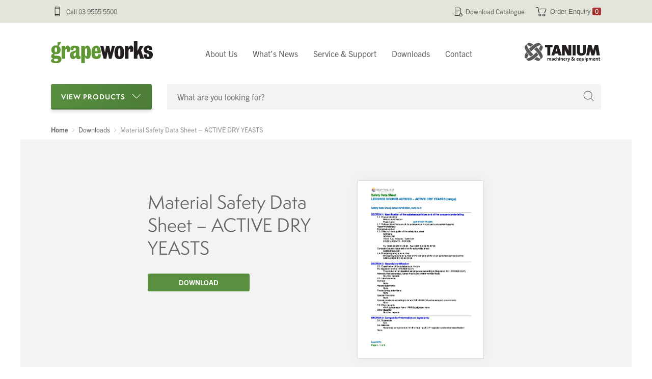

--- FILE ---
content_type: text/html; charset=UTF-8
request_url: https://grapeworks.com.au/downloads/material-safety-data-sheet-active-dry-yeasts/
body_size: 10174
content:
<!DOCTYPE html>
<html>
	<head>
		<meta charset="utf-8" />
<meta http-equiv="X-UA-Compatible" content="IE=edge">
<meta name="viewport" content="width=device-width, initial-scale=1.0, user-scalable=no, minimum-scale=1.0, maximum-scale=1.0">
<meta name="apple-mobile-web-app-capable" content="no" />
<meta name="author" content="o-a.com.au">
<meta name="format-detection" content="telephone=no">
<title>Material Safety Data Sheet - ACTIVE DRY YEASTS - Grapeworks - Tanium MachineryGrapeworks &#8211; Tanium Machinery</title>

<link rel="apple-touch-icon" sizes="180x180" href="https://grapeworks.com.au/wp-content/themes/grapeworks/assets/favicons/apple-touch-icon.png">
<link rel="icon" type="image/png" sizes="32x32" href="https://grapeworks.com.au/wp-content/themes/grapeworks/assets/favicons/favicon-32x32.png">
<link rel="icon" type="image/png" sizes="16x16" href="https://grapeworks.com.au/wp-content/themes/grapeworks/assets/favicons/favicon-16x16.png">
<link rel="mask-icon" href="/safari-pinned-tab.svg" color="#5bbad5">
<meta name="msapplication-TileColor" content="#0d1f2c">
<meta name="theme-color" content="#0d1f2c">


<!-- Global site tag (gtag.js) - Google Analytics -->
<script async src="https://www.googletagmanager.com/gtag/js?id=G-EQLG1BQ905"></script>
<script>
  window.dataLayer = window.dataLayer || [];
  function gtag(){dataLayer.push(arguments);}
  gtag('js', new Date());

  gtag('config', 'G-EQLG1BQ905');
</script>

	<style>img:is([sizes="auto" i], [sizes^="auto," i]) { contain-intrinsic-size: 3000px 1500px }</style>
	
<!-- Search Engine Optimization by Rank Math - https://rankmath.com/ -->
<meta name="robots" content="follow, index, max-snippet:-1, max-video-preview:-1, max-image-preview:large"/>
<link rel="canonical" href="https://grapeworks.com.au/downloads/material-safety-data-sheet-active-dry-yeasts/" />
<meta property="og:locale" content="en_US" />
<meta property="og:type" content="article" />
<meta property="og:title" content="Material Safety Data Sheet - ACTIVE DRY YEASTS - Grapeworks - Tanium Machinery" />
<meta property="og:url" content="https://grapeworks.com.au/downloads/material-safety-data-sheet-active-dry-yeasts/" />
<meta property="og:site_name" content="Grapeworks - Tanium Machinery" />
<meta name="twitter:card" content="summary_large_image" />
<meta name="twitter:title" content="Material Safety Data Sheet - ACTIVE DRY YEASTS - Grapeworks - Tanium Machinery" />
<!-- /Rank Math WordPress SEO plugin -->

<link rel='dns-prefetch' href='//cdnjs.cloudflare.com' />
<link rel='dns-prefetch' href='//unpkg.com' />
<script type="text/javascript">
/* <![CDATA[ */
window._wpemojiSettings = {"baseUrl":"https:\/\/s.w.org\/images\/core\/emoji\/16.0.1\/72x72\/","ext":".png","svgUrl":"https:\/\/s.w.org\/images\/core\/emoji\/16.0.1\/svg\/","svgExt":".svg","source":{"concatemoji":"https:\/\/grapeworks.com.au\/wp-includes\/js\/wp-emoji-release.min.js?ver=6.8.3"}};
/*! This file is auto-generated */
!function(s,n){var o,i,e;function c(e){try{var t={supportTests:e,timestamp:(new Date).valueOf()};sessionStorage.setItem(o,JSON.stringify(t))}catch(e){}}function p(e,t,n){e.clearRect(0,0,e.canvas.width,e.canvas.height),e.fillText(t,0,0);var t=new Uint32Array(e.getImageData(0,0,e.canvas.width,e.canvas.height).data),a=(e.clearRect(0,0,e.canvas.width,e.canvas.height),e.fillText(n,0,0),new Uint32Array(e.getImageData(0,0,e.canvas.width,e.canvas.height).data));return t.every(function(e,t){return e===a[t]})}function u(e,t){e.clearRect(0,0,e.canvas.width,e.canvas.height),e.fillText(t,0,0);for(var n=e.getImageData(16,16,1,1),a=0;a<n.data.length;a++)if(0!==n.data[a])return!1;return!0}function f(e,t,n,a){switch(t){case"flag":return n(e,"\ud83c\udff3\ufe0f\u200d\u26a7\ufe0f","\ud83c\udff3\ufe0f\u200b\u26a7\ufe0f")?!1:!n(e,"\ud83c\udde8\ud83c\uddf6","\ud83c\udde8\u200b\ud83c\uddf6")&&!n(e,"\ud83c\udff4\udb40\udc67\udb40\udc62\udb40\udc65\udb40\udc6e\udb40\udc67\udb40\udc7f","\ud83c\udff4\u200b\udb40\udc67\u200b\udb40\udc62\u200b\udb40\udc65\u200b\udb40\udc6e\u200b\udb40\udc67\u200b\udb40\udc7f");case"emoji":return!a(e,"\ud83e\udedf")}return!1}function g(e,t,n,a){var r="undefined"!=typeof WorkerGlobalScope&&self instanceof WorkerGlobalScope?new OffscreenCanvas(300,150):s.createElement("canvas"),o=r.getContext("2d",{willReadFrequently:!0}),i=(o.textBaseline="top",o.font="600 32px Arial",{});return e.forEach(function(e){i[e]=t(o,e,n,a)}),i}function t(e){var t=s.createElement("script");t.src=e,t.defer=!0,s.head.appendChild(t)}"undefined"!=typeof Promise&&(o="wpEmojiSettingsSupports",i=["flag","emoji"],n.supports={everything:!0,everythingExceptFlag:!0},e=new Promise(function(e){s.addEventListener("DOMContentLoaded",e,{once:!0})}),new Promise(function(t){var n=function(){try{var e=JSON.parse(sessionStorage.getItem(o));if("object"==typeof e&&"number"==typeof e.timestamp&&(new Date).valueOf()<e.timestamp+604800&&"object"==typeof e.supportTests)return e.supportTests}catch(e){}return null}();if(!n){if("undefined"!=typeof Worker&&"undefined"!=typeof OffscreenCanvas&&"undefined"!=typeof URL&&URL.createObjectURL&&"undefined"!=typeof Blob)try{var e="postMessage("+g.toString()+"("+[JSON.stringify(i),f.toString(),p.toString(),u.toString()].join(",")+"));",a=new Blob([e],{type:"text/javascript"}),r=new Worker(URL.createObjectURL(a),{name:"wpTestEmojiSupports"});return void(r.onmessage=function(e){c(n=e.data),r.terminate(),t(n)})}catch(e){}c(n=g(i,f,p,u))}t(n)}).then(function(e){for(var t in e)n.supports[t]=e[t],n.supports.everything=n.supports.everything&&n.supports[t],"flag"!==t&&(n.supports.everythingExceptFlag=n.supports.everythingExceptFlag&&n.supports[t]);n.supports.everythingExceptFlag=n.supports.everythingExceptFlag&&!n.supports.flag,n.DOMReady=!1,n.readyCallback=function(){n.DOMReady=!0}}).then(function(){return e}).then(function(){var e;n.supports.everything||(n.readyCallback(),(e=n.source||{}).concatemoji?t(e.concatemoji):e.wpemoji&&e.twemoji&&(t(e.twemoji),t(e.wpemoji)))}))}((window,document),window._wpemojiSettings);
/* ]]> */
</script>

<style id='wp-emoji-styles-inline-css' type='text/css'>

	img.wp-smiley, img.emoji {
		display: inline !important;
		border: none !important;
		box-shadow: none !important;
		height: 1em !important;
		width: 1em !important;
		margin: 0 0.07em !important;
		vertical-align: -0.1em !important;
		background: none !important;
		padding: 0 !important;
	}
</style>
<link rel='stylesheet' id='wp-block-library-css' href='https://grapeworks.com.au/wp-includes/css/dist/block-library/style.min.css?ver=6.8.3' type='text/css' media='all' />
<style id='classic-theme-styles-inline-css' type='text/css'>
/*! This file is auto-generated */
.wp-block-button__link{color:#fff;background-color:#32373c;border-radius:9999px;box-shadow:none;text-decoration:none;padding:calc(.667em + 2px) calc(1.333em + 2px);font-size:1.125em}.wp-block-file__button{background:#32373c;color:#fff;text-decoration:none}
</style>
<link rel='stylesheet' id='o-a-blocks-style-css' href='https://grapeworks.com.au/wp-content/plugins/grapeworks/build/css/blocks.css?ver=665647877b1d49b32930' type='text/css' media='all' />
<style id='global-styles-inline-css' type='text/css'>
:root{--wp--preset--aspect-ratio--square: 1;--wp--preset--aspect-ratio--4-3: 4/3;--wp--preset--aspect-ratio--3-4: 3/4;--wp--preset--aspect-ratio--3-2: 3/2;--wp--preset--aspect-ratio--2-3: 2/3;--wp--preset--aspect-ratio--16-9: 16/9;--wp--preset--aspect-ratio--9-16: 9/16;--wp--preset--color--black: #000000;--wp--preset--color--cyan-bluish-gray: #abb8c3;--wp--preset--color--white: #ffffff;--wp--preset--color--pale-pink: #f78da7;--wp--preset--color--vivid-red: #cf2e2e;--wp--preset--color--luminous-vivid-orange: #ff6900;--wp--preset--color--luminous-vivid-amber: #fcb900;--wp--preset--color--light-green-cyan: #7bdcb5;--wp--preset--color--vivid-green-cyan: #00d084;--wp--preset--color--pale-cyan-blue: #8ed1fc;--wp--preset--color--vivid-cyan-blue: #0693e3;--wp--preset--color--vivid-purple: #9b51e0;--wp--preset--color--light-gray: #f5f5f5;--wp--preset--color--medium-gray: #999;--wp--preset--color--dark-gray: #333;--wp--preset--color--green: #588F40;--wp--preset--gradient--vivid-cyan-blue-to-vivid-purple: linear-gradient(135deg,rgba(6,147,227,1) 0%,rgb(155,81,224) 100%);--wp--preset--gradient--light-green-cyan-to-vivid-green-cyan: linear-gradient(135deg,rgb(122,220,180) 0%,rgb(0,208,130) 100%);--wp--preset--gradient--luminous-vivid-amber-to-luminous-vivid-orange: linear-gradient(135deg,rgba(252,185,0,1) 0%,rgba(255,105,0,1) 100%);--wp--preset--gradient--luminous-vivid-orange-to-vivid-red: linear-gradient(135deg,rgba(255,105,0,1) 0%,rgb(207,46,46) 100%);--wp--preset--gradient--very-light-gray-to-cyan-bluish-gray: linear-gradient(135deg,rgb(238,238,238) 0%,rgb(169,184,195) 100%);--wp--preset--gradient--cool-to-warm-spectrum: linear-gradient(135deg,rgb(74,234,220) 0%,rgb(151,120,209) 20%,rgb(207,42,186) 40%,rgb(238,44,130) 60%,rgb(251,105,98) 80%,rgb(254,248,76) 100%);--wp--preset--gradient--blush-light-purple: linear-gradient(135deg,rgb(255,206,236) 0%,rgb(152,150,240) 100%);--wp--preset--gradient--blush-bordeaux: linear-gradient(135deg,rgb(254,205,165) 0%,rgb(254,45,45) 50%,rgb(107,0,62) 100%);--wp--preset--gradient--luminous-dusk: linear-gradient(135deg,rgb(255,203,112) 0%,rgb(199,81,192) 50%,rgb(65,88,208) 100%);--wp--preset--gradient--pale-ocean: linear-gradient(135deg,rgb(255,245,203) 0%,rgb(182,227,212) 50%,rgb(51,167,181) 100%);--wp--preset--gradient--electric-grass: linear-gradient(135deg,rgb(202,248,128) 0%,rgb(113,206,126) 100%);--wp--preset--gradient--midnight: linear-gradient(135deg,rgb(2,3,129) 0%,rgb(40,116,252) 100%);--wp--preset--font-size--small: 13px;--wp--preset--font-size--medium: 20px;--wp--preset--font-size--large: 36px;--wp--preset--font-size--x-large: 42px;--wp--preset--spacing--20: 0.44rem;--wp--preset--spacing--30: 0.67rem;--wp--preset--spacing--40: 1rem;--wp--preset--spacing--50: 1.5rem;--wp--preset--spacing--60: 2.25rem;--wp--preset--spacing--70: 3.38rem;--wp--preset--spacing--80: 5.06rem;--wp--preset--shadow--natural: 6px 6px 9px rgba(0, 0, 0, 0.2);--wp--preset--shadow--deep: 12px 12px 50px rgba(0, 0, 0, 0.4);--wp--preset--shadow--sharp: 6px 6px 0px rgba(0, 0, 0, 0.2);--wp--preset--shadow--outlined: 6px 6px 0px -3px rgba(255, 255, 255, 1), 6px 6px rgba(0, 0, 0, 1);--wp--preset--shadow--crisp: 6px 6px 0px rgba(0, 0, 0, 1);}:where(.is-layout-flex){gap: 0.5em;}:where(.is-layout-grid){gap: 0.5em;}body .is-layout-flex{display: flex;}.is-layout-flex{flex-wrap: wrap;align-items: center;}.is-layout-flex > :is(*, div){margin: 0;}body .is-layout-grid{display: grid;}.is-layout-grid > :is(*, div){margin: 0;}:where(.wp-block-columns.is-layout-flex){gap: 2em;}:where(.wp-block-columns.is-layout-grid){gap: 2em;}:where(.wp-block-post-template.is-layout-flex){gap: 1.25em;}:where(.wp-block-post-template.is-layout-grid){gap: 1.25em;}.has-black-color{color: var(--wp--preset--color--black) !important;}.has-cyan-bluish-gray-color{color: var(--wp--preset--color--cyan-bluish-gray) !important;}.has-white-color{color: var(--wp--preset--color--white) !important;}.has-pale-pink-color{color: var(--wp--preset--color--pale-pink) !important;}.has-vivid-red-color{color: var(--wp--preset--color--vivid-red) !important;}.has-luminous-vivid-orange-color{color: var(--wp--preset--color--luminous-vivid-orange) !important;}.has-luminous-vivid-amber-color{color: var(--wp--preset--color--luminous-vivid-amber) !important;}.has-light-green-cyan-color{color: var(--wp--preset--color--light-green-cyan) !important;}.has-vivid-green-cyan-color{color: var(--wp--preset--color--vivid-green-cyan) !important;}.has-pale-cyan-blue-color{color: var(--wp--preset--color--pale-cyan-blue) !important;}.has-vivid-cyan-blue-color{color: var(--wp--preset--color--vivid-cyan-blue) !important;}.has-vivid-purple-color{color: var(--wp--preset--color--vivid-purple) !important;}.has-black-background-color{background-color: var(--wp--preset--color--black) !important;}.has-cyan-bluish-gray-background-color{background-color: var(--wp--preset--color--cyan-bluish-gray) !important;}.has-white-background-color{background-color: var(--wp--preset--color--white) !important;}.has-pale-pink-background-color{background-color: var(--wp--preset--color--pale-pink) !important;}.has-vivid-red-background-color{background-color: var(--wp--preset--color--vivid-red) !important;}.has-luminous-vivid-orange-background-color{background-color: var(--wp--preset--color--luminous-vivid-orange) !important;}.has-luminous-vivid-amber-background-color{background-color: var(--wp--preset--color--luminous-vivid-amber) !important;}.has-light-green-cyan-background-color{background-color: var(--wp--preset--color--light-green-cyan) !important;}.has-vivid-green-cyan-background-color{background-color: var(--wp--preset--color--vivid-green-cyan) !important;}.has-pale-cyan-blue-background-color{background-color: var(--wp--preset--color--pale-cyan-blue) !important;}.has-vivid-cyan-blue-background-color{background-color: var(--wp--preset--color--vivid-cyan-blue) !important;}.has-vivid-purple-background-color{background-color: var(--wp--preset--color--vivid-purple) !important;}.has-black-border-color{border-color: var(--wp--preset--color--black) !important;}.has-cyan-bluish-gray-border-color{border-color: var(--wp--preset--color--cyan-bluish-gray) !important;}.has-white-border-color{border-color: var(--wp--preset--color--white) !important;}.has-pale-pink-border-color{border-color: var(--wp--preset--color--pale-pink) !important;}.has-vivid-red-border-color{border-color: var(--wp--preset--color--vivid-red) !important;}.has-luminous-vivid-orange-border-color{border-color: var(--wp--preset--color--luminous-vivid-orange) !important;}.has-luminous-vivid-amber-border-color{border-color: var(--wp--preset--color--luminous-vivid-amber) !important;}.has-light-green-cyan-border-color{border-color: var(--wp--preset--color--light-green-cyan) !important;}.has-vivid-green-cyan-border-color{border-color: var(--wp--preset--color--vivid-green-cyan) !important;}.has-pale-cyan-blue-border-color{border-color: var(--wp--preset--color--pale-cyan-blue) !important;}.has-vivid-cyan-blue-border-color{border-color: var(--wp--preset--color--vivid-cyan-blue) !important;}.has-vivid-purple-border-color{border-color: var(--wp--preset--color--vivid-purple) !important;}.has-vivid-cyan-blue-to-vivid-purple-gradient-background{background: var(--wp--preset--gradient--vivid-cyan-blue-to-vivid-purple) !important;}.has-light-green-cyan-to-vivid-green-cyan-gradient-background{background: var(--wp--preset--gradient--light-green-cyan-to-vivid-green-cyan) !important;}.has-luminous-vivid-amber-to-luminous-vivid-orange-gradient-background{background: var(--wp--preset--gradient--luminous-vivid-amber-to-luminous-vivid-orange) !important;}.has-luminous-vivid-orange-to-vivid-red-gradient-background{background: var(--wp--preset--gradient--luminous-vivid-orange-to-vivid-red) !important;}.has-very-light-gray-to-cyan-bluish-gray-gradient-background{background: var(--wp--preset--gradient--very-light-gray-to-cyan-bluish-gray) !important;}.has-cool-to-warm-spectrum-gradient-background{background: var(--wp--preset--gradient--cool-to-warm-spectrum) !important;}.has-blush-light-purple-gradient-background{background: var(--wp--preset--gradient--blush-light-purple) !important;}.has-blush-bordeaux-gradient-background{background: var(--wp--preset--gradient--blush-bordeaux) !important;}.has-luminous-dusk-gradient-background{background: var(--wp--preset--gradient--luminous-dusk) !important;}.has-pale-ocean-gradient-background{background: var(--wp--preset--gradient--pale-ocean) !important;}.has-electric-grass-gradient-background{background: var(--wp--preset--gradient--electric-grass) !important;}.has-midnight-gradient-background{background: var(--wp--preset--gradient--midnight) !important;}.has-small-font-size{font-size: var(--wp--preset--font-size--small) !important;}.has-medium-font-size{font-size: var(--wp--preset--font-size--medium) !important;}.has-large-font-size{font-size: var(--wp--preset--font-size--large) !important;}.has-x-large-font-size{font-size: var(--wp--preset--font-size--x-large) !important;}
:where(.wp-block-post-template.is-layout-flex){gap: 1.25em;}:where(.wp-block-post-template.is-layout-grid){gap: 1.25em;}
:where(.wp-block-columns.is-layout-flex){gap: 2em;}:where(.wp-block-columns.is-layout-grid){gap: 2em;}
:root :where(.wp-block-pullquote){font-size: 1.5em;line-height: 1.6;}
</style>
<link rel='stylesheet' id='main-css' href='https://grapeworks.com.au/wp-content/themes/grapeworks/assets/css/main.css?ver=18-12-2025-1' type='text/css' media='all' />
<link rel='stylesheet' id='fancybox-css' href='https://cdnjs.cloudflare.com/ajax/libs/fancybox/3.5.7/jquery.fancybox.min.css?ver=21-06-2022' type='text/css' media='all' />
<link rel='stylesheet' id='swiper-css' href='https://unpkg.com/swiper@6.8.4/swiper-bundle.min.css?ver=21-06-2022' type='text/css' media='all' />
<script type="text/javascript" src="https://grapeworks.com.au/wp-includes/js/jquery/jquery.min.js?ver=3.7.1" id="jquery-core-js"></script>
<script type="text/javascript" src="https://grapeworks.com.au/wp-includes/js/jquery/jquery-migrate.min.js?ver=3.4.1" id="jquery-migrate-js"></script>
<link rel="https://api.w.org/" href="https://grapeworks.com.au/wp-json/" /><link rel="alternate" title="JSON" type="application/json" href="https://grapeworks.com.au/wp-json/wp/v2/download/995" /><link rel="EditURI" type="application/rsd+xml" title="RSD" href="https://grapeworks.com.au/xmlrpc.php?rsd" />
<meta name="generator" content="WordPress 6.8.3" />
<link rel='shortlink' href='https://grapeworks.com.au/?p=995' />
<link rel="alternate" title="oEmbed (JSON)" type="application/json+oembed" href="https://grapeworks.com.au/wp-json/oembed/1.0/embed?url=https%3A%2F%2Fgrapeworks.com.au%2Fdownloads%2Fmaterial-safety-data-sheet-active-dry-yeasts%2F" />
<link rel="alternate" title="oEmbed (XML)" type="text/xml+oembed" href="https://grapeworks.com.au/wp-json/oembed/1.0/embed?url=https%3A%2F%2Fgrapeworks.com.au%2Fdownloads%2Fmaterial-safety-data-sheet-active-dry-yeasts%2F&#038;format=xml" />
<!-- Global site tag (gtag.js) - Google Ads: 337472287 -->
<script async src="https://www.googletagmanager.com/gtag/js?id=AW-337472287"></script>
<script>
  window.dataLayer = window.dataLayer || [];
  function gtag(){dataLayer.push(arguments);}
  gtag('js', new Date());

  gtag('config', 'AW-337472287');
</script>	</head>

    <body class="wp-singular download-template-default single single-download postid-995 wp-embed-responsive wp-theme-grapeworks body--large">

		
<header id="header">
    
    <div class="menu-overlay"></div>

    <div class="header__utility">
        <div class="container">
            <a class="header__phone" href="tel:+61395555500">Call 03 9555 5500</a>
            <a class="header__catalogue" href="/downloads/"><svg xmlns="http://www.w3.org/2000/svg" viewBox="0 0 100 100"><path d="M68.07,31H31.22a.75.75,0,0,1,0-1.5H68.07a.75.75,0,0,1,0,1.5Z"/><path d="M68.07,40.07H31.22a.75.75,0,1,1,0-1.5H68.07a.75.75,0,0,1,0,1.5Z"/><path d="M50.46,49.17H31.22a.75.75,0,0,1,0-1.5H50.46a.75.75,0,0,1,0,1.5Z"/><path d="M60.08,86H24V14H63.32L76,26.62V63.5a20.19,20.19,0,0,1,2.07-.12,17.56,17.56,0,0,1,1.93.1V25L65,10H20V90H61.52A18.33,18.33,0,0,1,60.08,86Z"/><path d="M78.06,70.84a11,11,0,1,1-11,11,11,11,0,0,1,11-11m0-4a15,15,0,1,0,15,15,15,15,0,0,0-15-15Z"/><path d="M78,85.77a.92.92,0,0,1-.6-.22l-5.8-5.79a.75.75,0,0,1,0-1.06.74.74,0,0,1,1.06,0L78,84l5.3-5.3a.75.75,0,0,1,1.06,1.06l-5.79,5.79A.75.75,0,0,1,78,85.77Z"/></svg> Download Catalogue</a>
            <button class="header__order" href="Order Enquiry">Order Enquiry <span>2</span></button>
            <div class="enquiry-cart">
	<div id="enquiry-cart-list" class="enquiry-cart__contents"></div>
	<div class="enquiry-cart__actions">
		<button class="enquiry-cart__close"><em>Continue Browsing</em><span>Close</span></button>
		<button class="enquiry-cart__clear">Clear Cart</button>
		<a href="/enquiry" class="enquiry-cart__send btn">Send Enquiry</a>
	</div>
</div>

        </div>
    </div>

    <div class="header__main">
        <div class="container">
            <a class="header__grapeworks" href="/"><img src="https://grapeworks.com.au/wp-content/themes/grapeworks/assets/images/logos/grapeworks-logo.svg" alt=""></a>
            <ul id="menu-main-menu" class="header__main--links"><li id="menu-item-115" class="menu-item menu-item-type-post_type menu-item-object-page menu-item-115"><a href="https://grapeworks.com.au/about-us/">About Us</a></li>
<li id="menu-item-116" class="menu-item menu-item-type-custom menu-item-object-custom menu-item-116"><a href="/news">What&#8217;s News</a></li>
<li id="menu-item-113" class="menu-item menu-item-type-post_type menu-item-object-page menu-item-113"><a href="https://grapeworks.com.au/service-support/">Service &#038; Support</a></li>
<li id="menu-item-112" class="menu-item menu-item-type-post_type menu-item-object-page menu-item-112"><a href="https://grapeworks.com.au/downloads/">Downloads</a></li>
<li id="menu-item-114" class="menu-item menu-item-type-post_type menu-item-object-page menu-item-114"><a href="https://grapeworks.com.au/contact/">Contact</a></li>
</ul>            <a class="header__tanium" href="/"><img src="https://grapeworks.com.au/wp-content/themes/grapeworks/assets/images/logos/tanium-logo.svg" alt=""></a>
            <button class="cart-button"><svg xmlns="http://www.w3.org/2000/svg" viewBox="0 0 100 100"><path d="M33.41,64.05a2,2,0,0,1-2-1.6L22.91,20.66l-10.85.1h0a2,2,0,0,1,0-4l12.49-.11h0a2,2,0,0,1,2,1.6L35,60l40.67-.37L85.2,32.19l-46.7.41h0a2,2,0,0,1,0-4L88,28.16a2,2,0,0,1,1.9,2.65L79,62.31a2,2,0,0,1-1.88,1.35l-43.73.39Z"/><path d="M39.68,88a10.26,10.26,0,0,1-7.32-17.45A10.26,10.26,0,1,1,39.77,88Zm0-16.52h-.06a6.27,6.27,0,0,0-6.21,6.31A6.28,6.28,0,0,0,39.68,84h.06a6.26,6.26,0,0,0-.05-12.52Z"/><path d="M70.76,88A10.27,10.27,0,0,1,60.51,77.87,10.26,10.26,0,0,1,70.67,67.52h.1A10.26,10.26,0,0,1,81,77.69h0A10.27,10.27,0,0,1,70.86,88Zm0-16.52h-.06A6.26,6.26,0,0,0,70.76,84h.06A6.27,6.27,0,0,0,77,77.72h0a6.25,6.25,0,0,0-6.25-6.2Z"/></svg></button>
            <button class="menu-button"><span></span></button>
        </div>
    </div>

    <div class="header__menu">
        <div class="container">
            <button class="products-menu-button">View Products</button>
            <form class="header__search-form" action="#">
                <input class="header__search" type="text" placeholder="What are you looking for?"></input>
                <button class="products-search-button" type="submit"><svg xmlns="http://www.w3.org/2000/svg" viewBox="0 0 100 100"><path d="M90.15,86.62,69.88,66.36a34,34,0,1,0-2.83,2.82L87.32,89.45a2,2,0,0,0,1.42.59,2,2,0,0,0,1.41-3.42ZM14.85,43.94A29.79,29.79,0,1,1,44.63,73.72,29.82,29.82,0,0,1,14.85,43.94Z"/></svg></button>
            </form>
         </div>
    </div>

    <nav id="menu" class="container menu--secondary">
    <div class="menu__wrapper">
        <ul id="menu-collections" class="menu__primary"><li class="menu-title"><h3>Categories</h3></li><li class='icon-ingredients menu-item menu-item-type-post_type menu-item-object-page menu-item-has-children'><a href="https://grapeworks.com.au/our-range/oenological-products/">Oenological Products</a>
<ul class="sub-menu"><li class='menu-title'><h3>Oenological Products</h3></li><li class='menu-view-all'><a href='https://grapeworks.com.au/our-range/oenological-products/'>View All Oenological Products</a></li>
<li class=' menu-item menu-item-type-post_type menu-item-object-page menu-item-has-children'><a href="https://grapeworks.com.au/our-range/oenological-products/wine-fermentation/">Wine Fermentation</a>
	<ul class="sub-menu"><li class='menu-title'><h3>Wine Fermentation</h3></li><li class='menu-view-all'><a href='https://grapeworks.com.au/our-range/oenological-products/wine-fermentation/'>View All Wine Fermentation</a></li>
<li class=' menu-item menu-item-type-post_type menu-item-object-page'><a href="https://grapeworks.com.au/our-range/oenological-products/wine-fermentation/yeasts/">Yeasts</a></li>
<li class=' menu-item menu-item-type-post_type menu-item-object-page'><a href="https://grapeworks.com.au/our-range/oenological-products/wine-fermentation/nutrients/">Nutrients</a></li>
<li class=' menu-item menu-item-type-post_type menu-item-object-page'><a href="https://grapeworks.com.au/our-range/oenological-products/wine-fermentation/enzymes/">Enzymes</a></li>
<li class=' menu-item menu-item-type-post_type menu-item-object-page'><a href="https://grapeworks.com.au/our-range/oenological-products/wine-fermentation/fining-of-musts/">Fining of musts</a></li>
<li class=' menu-item menu-item-type-post_type menu-item-object-page'><a href="https://grapeworks.com.au/our-range/oenological-products/wine-fermentation/similioak/">Similioak</a></li>
<li class=' menu-item menu-item-type-post_type menu-item-object-page'><a href="https://grapeworks.com.au/our-range/oenological-products/wine-fermentation/tannins/">Tannins</a></li>
<li class=' menu-item menu-item-type-post_type menu-item-object-page'><a href="https://grapeworks.com.au/our-range/oenological-products/wine-fermentation/bacteria/">Bacteria</a></li>
<li class=' menu-item menu-item-type-post_type menu-item-object-page'><a href="https://grapeworks.com.au/our-range/oenological-products/wine-fermentation/kts-range/">KTS Range (Chitosan based products)</a></li>
	</ul>
</li>
<li class=' menu-item menu-item-type-post_type menu-item-object-page menu-item-has-children'><a href="https://grapeworks.com.au/our-range/oenological-products/wine-maturation/">Wine Maturation</a>
	<ul class="sub-menu"><li class='menu-title'><h3>Wine Maturation</h3></li><li class='menu-view-all'><a href='https://grapeworks.com.au/our-range/oenological-products/wine-maturation/'>View All Wine Maturation</a></li>
<li class=' menu-item menu-item-type-post_type menu-item-object-page'><a href="https://grapeworks.com.au/our-range/oenological-products/wine-fermentation/yeasts/">Yeasts</a></li>
<li class=' menu-item menu-item-type-post_type menu-item-object-page'><a href="https://grapeworks.com.au/our-range/oenological-products/wine-fermentation/enzymes/">Enzymes</a></li>
<li class=' menu-item menu-item-type-post_type menu-item-object-page'><a href="https://grapeworks.com.au/our-range/oenological-products/wine-fermentation/tannins/">Tannins</a></li>
<li class=' menu-item menu-item-type-post_type menu-item-object-page'><a href="https://grapeworks.com.au/our-range/oenological-products/wine-fermentation/kts-range/">KTS Range (Chitosan based products)</a></li>
<li class=' menu-item menu-item-type-post_type menu-item-object-page'><a href="https://grapeworks.com.au/our-range/oenological-products/wine-maturation/fining-of-wines/">Fining of Wines</a></li>
	</ul>
</li>
<li class=' menu-item menu-item-type-post_type menu-item-object-page'><a href="https://grapeworks.com.au/our-range/cellar/testing-equipment/wine-analysis/">Wine Analysis</a></li>
<li class=' menu-item menu-item-type-post_type menu-item-object-page'><a href="https://grapeworks.com.au/our-range/oenological-products/sparkling-traditional-method/">Sparkling – Traditional Method</a></li>
<li class=' menu-item menu-item-type-post_type menu-item-object-page'><a href="https://grapeworks.com.au/our-range/oenological-products/sparkling-charmet-method/">Sparkling – Charmat Method</a></li>
<li class=' menu-item menu-item-type-post_type menu-item-object-page'><a href="https://grapeworks.com.au/our-range/oenological-products/stabilising-agent/">Stabilising Agent (Bentonite, CMC, KPA)</a></li>
<li class=' menu-item menu-item-type-post_type menu-item-object-page'><a href="https://grapeworks.com.au/our-range/oenological-products/acid-adjustment/">Acid Adjustment, Sulphur &#038; Other</a></li>
</ul>
</li>
<li class='icon-cellar menu-item menu-item-type-post_type menu-item-object-page menu-item-has-children'><a href="https://grapeworks.com.au/our-range/cellar/">Cellar Items</a>
<ul class="sub-menu"><li class='menu-title'><h3>Cellar Items</h3></li><li class='menu-view-all'><a href='https://grapeworks.com.au/our-range/cellar/'>View All Cellar Items</a></li>
<li class=' menu-item menu-item-type-post_type menu-item-object-page'><a href="https://grapeworks.com.au/our-range/cellar/gamba-barrel-range/">Gamba Barrel Range</a></li>
<li class=' menu-item menu-item-type-post_type menu-item-object-page'><a href="https://grapeworks.com.au/our-range/cellar/tonnellerie-bordelaise-range/">Tonnellerie Bordelaise Barrel Range</a></li>
<li class=' menu-item menu-item-type-post_type menu-item-object-page'><a href="https://grapeworks.com.au/our-range/cellar/oak-alternatives/">Oak Alternatives by Boisé</a></li>
<li class=' menu-item menu-item-type-post_type menu-item-object-page'><a href="https://grapeworks.com.au/our-range/cellar/tanks/">Tanks &#038; Accessories</a></li>
<li class=' menu-item menu-item-type-post_type menu-item-object-page menu-item-has-children'><a href="https://grapeworks.com.au/our-range/cellar/tanks-storage/">Storage solutions</a>
	<ul class="sub-menu"><li class='menu-title'><h3>Storage solutions</h3></li><li class='menu-view-all'><a href='https://grapeworks.com.au/our-range/cellar/tanks-storage/'>View All Storage solutions</a></li>
<li class=' menu-item menu-item-type-post_type menu-item-object-page'><a href="https://grapeworks.com.au/our-range/cellar/tanks-storage/bins/">Bins, fermenters &#038; IBCs</a></li>
<li class=' menu-item menu-item-type-post_type menu-item-object-page'><a href="https://grapeworks.com.au/our-range/cellar/tanks-storage/covers/">Covers</a></li>
<li class=' menu-item menu-item-type-post_type menu-item-object-page'><a href="https://grapeworks.com.au/our-range/cellar/tanks-storage/cellastac/">Cellastac</a></li>
	</ul>
</li>
<li class=' menu-item menu-item-type-post_type menu-item-object-page menu-item-has-children'><a href="https://grapeworks.com.au/our-range/cellar/cleaning/">Cleaning</a>
	<ul class="sub-menu"><li class='menu-title'><h3>Cleaning</h3></li><li class='menu-view-all'><a href='https://grapeworks.com.au/our-range/cellar/cleaning/'>View All Cleaning</a></li>
<li class=' menu-item menu-item-type-post_type menu-item-object-page'><a href="https://grapeworks.com.au/our-range/cellar/cleaning/steamer/">Steamer</a></li>
<li class=' menu-item menu-item-type-post_type menu-item-object-page'><a href="https://grapeworks.com.au/our-range/cellar/cleaning/cleaning-chemicals/">Cleaning Chemicals</a></li>
	</ul>
</li>
<li class=' menu-item menu-item-type-post_type menu-item-object-page menu-item-has-children'><a href="https://grapeworks.com.au/our-range/cellar/other-winery-equipment/">Other Winery Equipment</a>
	<ul class="sub-menu"><li class='menu-title'><h3>Other Winery Equipment</h3></li><li class='menu-view-all'><a href='https://grapeworks.com.au/our-range/cellar/other-winery-equipment/'>View All Other Winery Equipment</a></li>
<li class=' menu-item menu-item-type-post_type menu-item-object-page'><a href="https://grapeworks.com.au/our-range/cellar/other-winery-equipment/tools/">Tools and cellar items</a></li>
<li class=' menu-item menu-item-type-post_type menu-item-object-page'><a href="https://grapeworks.com.au/our-range/cellar/other-winery-equipment/bungs/">Bungs</a></li>
<li class=' menu-item menu-item-type-post_type menu-item-object-page'><a href="https://grapeworks.com.au/our-range/cellar/other-winery-equipment/fittings/">Fittings &#038; Suction Hose</a></li>
	</ul>
</li>
<li class=' menu-item menu-item-type-post_type menu-item-object-page'><a href="https://grapeworks.com.au/our-range/cellar/chillers/">Chillers</a></li>
<li class=' menu-item menu-item-type-post_type menu-item-object-page'><a href="https://grapeworks.com.au/our-range/cellar/testing-equipment/">Testing Equipment</a></li>
</ul>
</li>
<li class='icon-processing menu-item menu-item-type-post_type menu-item-object-page menu-item-has-children'><a href="https://grapeworks.com.au/our-range/processing-equipment/">Processing Equipment</a>
<ul class="sub-menu"><li class='menu-title'><h3>Processing Equipment</h3></li><li class='menu-view-all'><a href='https://grapeworks.com.au/our-range/processing-equipment/'>View All Processing Equipment</a></li>
<li class=' menu-item menu-item-type-post_type menu-item-object-page menu-item-has-children'><a href="https://grapeworks.com.au/our-range/processing-equipment/europress/">Europress</a>
	<ul class="sub-menu"><li class='menu-title'><h3>Europress</h3></li><li class='menu-view-all'><a href='https://grapeworks.com.au/our-range/processing-equipment/europress/'>View All Europress</a></li>
<li class=' menu-item menu-item-type-post_type menu-item-object-page'><a href="https://grapeworks.com.au/our-range/processing-equipment/europress/europress-ep-range/">Europress EP Range</a></li>
<li class=' menu-item menu-item-type-post_type menu-item-object-page'><a href="https://grapeworks.com.au/our-range/processing-equipment/europress/europress-eq-range/">Europress EQ Range</a></li>
<li class=' menu-item menu-item-type-post_type menu-item-object-page'><a href="https://grapeworks.com.au/our-range/processing-equipment/europress/europress-large-scale-range/">Europress P, T &#038; S Large-scale Range</a></li>
<li class=' menu-item menu-item-type-post_type menu-item-object-page'><a href="https://grapeworks.com.au/our-range/processing-equipment/europress/europress-pts-range/">Europress P &#038; T Range</a></li>
	</ul>
</li>
<li class=' menu-item menu-item-type-post_type menu-item-object-page'><a href="https://grapeworks.com.au/our-range/processing-equipment/crushpad-equipment/">Crushpad Equipment</a></li>
<li class=' menu-item menu-item-type-post_type menu-item-object-page'><a href="https://grapeworks.com.au/our-range/processing-equipment/pumps/">Pumps</a></li>
<li class=' menu-item menu-item-type-post_type menu-item-object-page'><a href="https://grapeworks.com.au/our-range/processing-equipment/small-processing-equipment/">Other Processing Equipment</a></li>
</ul>
</li>
<li class='icon-bottling menu-item menu-item-type-post_type menu-item-object-page menu-item-has-children'><a href="https://grapeworks.com.au/our-range/bottling-labelling/">Bottling &#038; Labelling</a>
<ul class="sub-menu"><li class='menu-title'><h3>Bottling &#038; Labelling</h3></li><li class='menu-view-all'><a href='https://grapeworks.com.au/our-range/bottling-labelling/'>View All Bottling &#038; Labelling</a></li>
<li class=' menu-item menu-item-type-post_type menu-item-object-page'><a href="https://grapeworks.com.au/our-range/bottling-labelling/bottle-closure/">Closure application</a></li>
<li class=' menu-item menu-item-type-post_type menu-item-object-page'><a href="https://grapeworks.com.au/our-range/bottling-labelling/alfatek-innovation-in-filling/">Alfatek – Innovation in Filling</a></li>
<li class=' menu-item menu-item-type-post_type menu-item-object-page'><a href="https://grapeworks.com.au/our-range/bottling-labelling/filling/">Filling</a></li>
<li class=' menu-item menu-item-type-post_type menu-item-object-page'><a href="https://grapeworks.com.au/our-range/bottling-labelling/rinser/">Rinser</a></li>
<li class=' menu-item menu-item-type-post_type menu-item-object-page'><a href="https://grapeworks.com.au/our-range/bottling-labelling/labelling/">Labelling</a></li>
<li class=' menu-item menu-item-type-post_type menu-item-object-page'><a href="https://grapeworks.com.au/our-range/bottling-labelling/inspection-quality-control/">Inspection (Quality Control)</a></li>
<li class=' menu-item menu-item-type-post_type menu-item-object-page'><a href="https://grapeworks.com.au/our-range/bottling-labelling/conveyers/">Conveyors, loading and packing</a></li>
</ul>
</li>
<li class='icon-filter menu-item menu-item-type-post_type menu-item-object-page menu-item-has-children'><a href="https://grapeworks.com.au/our-range/filtration/">Filtration</a>
<ul class="sub-menu"><li class='menu-title'><h3>Filtration</h3></li><li class='menu-view-all'><a href='https://grapeworks.com.au/our-range/filtration/'>View All Filtration</a></li>
<li class=' menu-item menu-item-type-post_type menu-item-object-page'><a href="https://grapeworks.com.au/our-range/filtration/housing/">Filtration Housing</a></li>
<li class=' menu-item menu-item-type-post_type menu-item-object-page'><a href="https://grapeworks.com.au/our-range/filtration/crossflow/">Crossflow</a></li>
<li class=' menu-item menu-item-type-post_type menu-item-object-page'><a href="https://grapeworks.com.au/our-range/filtration/consumables/">Filtration Consumables</a></li>
</ul>
</li>
<li class='icon-packaging menu-item menu-item-type-post_type menu-item-object-page menu-item-has-children'><a href="https://grapeworks.com.au/our-range/packaging/">Packaging</a>
<ul class="sub-menu"><li class='menu-title'><h3>Packaging</h3></li><li class='menu-view-all'><a href='https://grapeworks.com.au/our-range/packaging/'>View All Packaging</a></li>
<li class=' menu-item menu-item-type-post_type menu-item-object-page menu-item-has-children'><a href="https://grapeworks.com.au/our-range/packaging/custom-designed-packaging/">Custom Designed Packaging</a>
	<ul class="sub-menu"><li class='menu-title'><h3>Custom Designed Packaging</h3></li><li class='menu-view-all'><a href='https://grapeworks.com.au/our-range/packaging/custom-designed-packaging/'>View All Custom Designed Packaging</a></li>
<li class=' menu-item menu-item-type-post_type menu-item-object-page'><a href="https://grapeworks.com.au/our-range/packaging/custom-designed-packaging/custom-designed-hoods/">Custom Designed Hoods</a></li>
<li class=' menu-item menu-item-type-post_type menu-item-object-page'><a href="https://grapeworks.com.au/our-range/packaging/custom-designed-packaging/custom-designed-muselets-2/">Custom Designed Muselets</a></li>
<li class=' menu-item menu-item-type-post_type menu-item-object-page'><a href="https://grapeworks.com.au/our-range/packaging/custom-designed-packaging/custom-designed-capsules/">Custom Designed Capsules</a></li>
	</ul>
</li>
<li class=' menu-item menu-item-type-post_type menu-item-object-page menu-item-has-children'><a href="https://grapeworks.com.au/our-range/packaging/capsules/">Stock Capsules</a>
	<ul class="sub-menu"><li class='menu-title'><h3>Stock Capsules</h3></li><li class='menu-view-all'><a href='https://grapeworks.com.au/our-range/packaging/capsules/'>View All Stock Capsules</a></li>
<li class=' menu-item menu-item-type-post_type menu-item-object-page'><a href="https://grapeworks.com.au/our-range/packaging/capsules/tin-capsules/">Tin Capsules</a></li>
<li class=' menu-item menu-item-type-post_type menu-item-object-page'><a href="https://grapeworks.com.au/our-range/packaging/capsules/polylaminate-capsules/">Polylaminate Capsules</a></li>
	</ul>
</li>
<li class=' menu-item menu-item-type-post_type menu-item-object-page'><a href="https://grapeworks.com.au/our-range/packaging/screw-capsules/">Stock Screw Caps</a></li>
<li class=' menu-item menu-item-type-post_type menu-item-object-page'><a href="https://grapeworks.com.au/our-range/packaging/stock-hoods/">Stock Hoods</a></li>
<li class=' menu-item menu-item-type-post_type menu-item-object-page'><a href="https://grapeworks.com.au/our-range/packaging/stock-muselets/">Stock Muselets</a></li>
<li class=' menu-item menu-item-type-post_type menu-item-object-page'><a href="https://grapeworks.com.au/our-range/packaging/crowns/">Crown Seals</a></li>
<li class=' menu-item menu-item-type-post_type menu-item-object-page'><a href="https://grapeworks.com.au/our-range/packaging/wax/">Wax</a></li>
</ul>
</li>
<li class='icon-sparkling menu-item menu-item-type-post_type menu-item-object-page menu-item-has-children'><a href="https://grapeworks.com.au/our-range/sparkling/">Sparkling</a>
<ul class="sub-menu"><li class='menu-title'><h3>Sparkling</h3></li><li class='menu-view-all'><a href='https://grapeworks.com.au/our-range/sparkling/'>View All Sparkling</a></li>
<li class=' menu-item menu-item-type-post_type menu-item-object-page menu-item-has-children'><a href="https://grapeworks.com.au/our-range/sparkling/traditional-method/">Traditional Method</a>
	<ul class="sub-menu"><li class='menu-title'><h3>Traditional Method</h3></li><li class='menu-view-all'><a href='https://grapeworks.com.au/our-range/sparkling/traditional-method/'>View All Traditional Method</a></li>
<li class=' menu-item menu-item-type-post_type menu-item-object-page'><a href="https://grapeworks.com.au/our-range/sparkling/traditional-method/corking-wiring/">Corking &#038; Wiring</a></li>
<li class=' menu-item menu-item-type-post_type menu-item-object-page'><a href="https://grapeworks.com.au/our-range/sparkling/traditional-method/washers-dryers/">Washers &#038; Dryers</a></li>
<li class=' menu-item menu-item-type-post_type menu-item-object-page'><a href="https://grapeworks.com.au/our-range/sparkling/traditional-method/disgorging-levelling/">Disgorging &#038; Levelling</a></li>
<li class=' menu-item menu-item-type-post_type menu-item-object-page'><a href="https://grapeworks.com.au/our-range/sparkling/traditional-method/riddling-neck-freezing/">Riddling &#038; Neck Freezing</a></li>
<li class=' menu-item menu-item-type-post_type menu-item-object-page'><a href="https://grapeworks.com.au/our-range/sparkling/traditional-method/mixers/">Mixers</a></li>
<li class=' menu-item menu-item-type-post_type menu-item-object-page'><a href="https://grapeworks.com.au/our-range/sparkling/traditional-method/small-tool-equipment/">Small Tool Equipment</a></li>
	</ul>
</li>
<li class=' menu-item menu-item-type-post_type menu-item-object-page'><a href="https://grapeworks.com.au/our-range/sparkling/charmat-method-carbonation/">Charmat Method &#038; Carbonation</a></li>
</ul>
</li>
<li class='icon-brewery menu-item menu-item-type-post_type menu-item-object-page menu-item-has-children'><a href="https://grapeworks.com.au/our-range/brewery-distillery/">Distillery</a>
<ul class="sub-menu"><li class='menu-title'><h3>Distillery</h3></li><li class='menu-view-all'><a href='https://grapeworks.com.au/our-range/brewery-distillery/'>View All Distillery</a></li>
<li class=' menu-item menu-item-type-post_type menu-item-object-page'><a href="https://grapeworks.com.au/our-range/brewery-distillery/oak-alternatives-copy/">Oak Alternatives by Boisé SPIRITS</a></li>
<li class=' menu-item menu-item-type-post_type menu-item-object-page'><a href="https://grapeworks.com.au/our-range/brewery-distillery/packaging/">Packaging</a></li>
<li class=' menu-item menu-item-type-post_type menu-item-object-page'><a href="https://grapeworks.com.au/our-range/brewery-distillery/cellar-items/">Cellar items</a></li>
</ul>
</li>
</ul><ul id="menu-main-menu-1" class="menu__main"><li class="menu-item menu-item-type-post_type menu-item-object-page menu-item-115"><a href="https://grapeworks.com.au/about-us/">About Us</a></li>
<li class="menu-item menu-item-type-custom menu-item-object-custom menu-item-116"><a href="/news">What&#8217;s News</a></li>
<li class="menu-item menu-item-type-post_type menu-item-object-page menu-item-113"><a href="https://grapeworks.com.au/service-support/">Service &#038; Support</a></li>
<li class="menu-item menu-item-type-post_type menu-item-object-page menu-item-112"><a href="https://grapeworks.com.au/downloads/">Downloads</a></li>
<li class="menu-item menu-item-type-post_type menu-item-object-page menu-item-114"><a href="https://grapeworks.com.au/contact/">Contact</a></li>
</ul><ul id="menu-footer-menu" class="menu__extra"><li id="menu-item-3651" class="menu-item menu-item-type-post_type menu-item-object-page menu-item-3651"><a href="https://grapeworks.com.au/careers/">Careers</a></li>
<li id="menu-item-1184" class="menu-item menu-item-type-post_type menu-item-object-page menu-item-1184"><a href="https://grapeworks.com.au/enquiry/">Order Enquiry</a></li>
<li id="menu-item-2679" class="menu-item menu-item-type-post_type menu-item-object-page menu-item-2679"><a href="https://grapeworks.com.au/trading-terms/">Trading Terms</a></li>
<li id="menu-item-1185" class="menu-item menu-item-type-post_type menu-item-object-page menu-item-1185"><a href="https://grapeworks.com.au/terms-conditions/">Terms &#038; Conditions</a></li>
<li id="menu-item-2638" class="menu-item menu-item-type-post_type menu-item-object-page menu-item-privacy-policy menu-item-2638"><a rel="privacy-policy" href="https://grapeworks.com.au/privacy-policy/">Privacy Policy</a></li>
</ul>    </div>
</nav>    <div class="search-results container">
        <div class="search-results__wrapper">
        </div>
    </div>
        <div class="container">
    <ul class="breadcrumbs"><li class="breadcrumbs__first"><a href="https://grapeworks.com.au">Home</a></li><li class="breadcrumbs__ancestor"><a href="/downloads/" title="Downloads">Downloads</a></li></li><li>Material Safety Data Sheet &#8211; ACTIVE DRY YEASTS</li></ul>    </div>
    
</header>

		
		
        <main id="content">

            <section id="download" class="wp-block-o-a-section alignwide set-height-desktop section--margin-bottom-large section--padding-top-small section--padding-bottom-small">
                <div class="container container--small rich-text">

					<div class="download-page">
												<a class="download-page__thumbnail" href="https://grapeworks.com.au/wp-content/uploads/2021/01/MSDS_SOF_LEVURESSECHES-ACTIVES.pdf" target="_blank"><img src="https://grapeworks.com.au/wp-content/uploads/2021/01/MSDS_SOF_LEVURESSECHES-ACTIVES-pdf.jpg" alt=""></a>
						<div class="download-page__body">
							<h1>Material Safety Data Sheet &#8211; ACTIVE DRY YEASTS</h1>
							<p></p>
							<a class="wp-block-o-a-button wp-block-o-a-button--small wp-block-o-a-button--green" href="https://grapeworks.com.au/wp-content/uploads/2021/01/MSDS_SOF_LEVURESSECHES-ACTIVES.pdf" target="_blank">Download</a>
						</div>
					</div>
				</div>
	        </section>

		</main>
	
		
		<div id="xmas" onClick="xmasHideNow(event)">
    <div class="xmas-popup">
        <div class="xmas-popup__content">
            <h2>Christmas Trading Hours</h2>
            <p>Grapeworks Tanium will be closed from<br> Tuesday 23rd Dec and re-open on<br> Monday 5th Jan 2025.</p>
            <p><strong>We wish everyone Merry Christmas<br> and a prosperous New Year.</strong></p>
            <p>For any emergency breakdown,<br> please call 03 9555 5500 and<br>press 2 for Tanium Technical Services or<br>SMS 0429 366 459.</p>
        </div>
        <button class="xmas-popup__close" onClick="xmasHideNow(event)"></button>
    </div>
</div>


<script>
    function XmasPopUp(hideOrshow) {
        var now = new Date();
        var finishDate = new Date();
            finishDate.setFullYear(2026, 00, 05);
        if (now.getTime()<finishDate.getTime()) {
            if (hideOrshow == 'hide') {
                document.getElementById('xmas').classList.remove("active");
            } else {
                var xmasShown = localStorage.getItem("xmas2025-1");
                if(xmasShown == null) {
                    var date = new Date();
                    date.setDate(date.getDate() + 1);
                    localStorage.setItem("xmas2025-1",date.getTime());
                    document.getElementById('xmas').classList.add("active");
                } else {
                    var now = new Date();
                    var xmasDate = new Date();
                        xmasDate.setTime(xmasShown);
                    if (now.getTime() > xmasDate.getTime()) {
                        var date = new Date();
                        date.setDate(date.getDate() + 1);
                        localStorage.setItem("xmas2025-1",date.getTime());
                        document.getElementById('xmas').classList.add("active");
                    }
                }
            } 
        }
    }
    window.onload = function () {
        setTimeout(function () {
            XmasPopUp('show');
        }, 1000);
    }
    function xmasHideNow(e) {
       document.getElementById('xmas').classList.remove("active");
    }
</script>

<footer id="footer">
    <div class="container">

        <div class="footer__nav">
            <div class="footer__logo">
                <a class="footer__grapeworks"><img src="https://grapeworks.com.au/wp-content/themes/grapeworks/assets/images/logos/grapeworks-logo.svg" alt=""></a>
                <p>Grapeworks Tanium offers beverage makers a complete range of winemaking, distillery, cider and brewing consumables and supplies. Specialising in high end top of bottle packaging and closures, hoods, muselets and capsules.</p>
                <div class="footer__socials">
                    <a href="https://au.linkedin.com/company/grapeworks" target="_blank"><img src="https://grapeworks.com.au/wp-content/themes/grapeworks/assets/images/icons/icon-social-linkedin.svg" alt=""></a>
                    <a href="https://www.instagram.com/grapeworksptyltd" target="_blank"><img src="https://grapeworks.com.au/wp-content/themes/grapeworks/assets/images/icons/icon-social-instagram.svg" alt=""></a>
                </div>
            </div>
            <div class="footer__contact">
                <h4>Contact Us</h4>
                <p><a href="tel:+61395555500">Call 03 9555 5500</a><br>Monday-Friday: 8:30am - 5:00pm<br>Warehouse open 8.30am - 4.30pm</p>
                <p>71-75 Redwood Drive,<br>Dingley Village, Victoria 3172<br></p>
            </div>
            <div class="footer__links">
                <h4>Links</h4>
                <nav>
                    <ul id="menu-footer-menu-1" class="menu"><li class="menu-item menu-item-type-post_type menu-item-object-page menu-item-3651"><a href="https://grapeworks.com.au/careers/">Careers</a></li>
<li class="menu-item menu-item-type-post_type menu-item-object-page menu-item-1184"><a href="https://grapeworks.com.au/enquiry/">Order Enquiry</a></li>
<li class="menu-item menu-item-type-post_type menu-item-object-page menu-item-2679"><a href="https://grapeworks.com.au/trading-terms/">Trading Terms</a></li>
<li class="menu-item menu-item-type-post_type menu-item-object-page menu-item-1185"><a href="https://grapeworks.com.au/terms-conditions/">Terms &#038; Conditions</a></li>
<li class="menu-item menu-item-type-post_type menu-item-object-page menu-item-privacy-policy menu-item-2638"><a rel="privacy-policy" href="https://grapeworks.com.au/privacy-policy/">Privacy Policy</a></li>
</ul>                </nav>
            </div>
        </div>
    </div>

    <div class="container">
        <div class="footer__copyright">
            <p>Copyright Grapeworks 2026</p>
            <div class="footer__affiliates">
                <a class="footer__grapeworks-consumables" href="/"><img src="https://grapeworks.com.au/wp-content/themes/grapeworks/assets/images/logos/grapeworks-consumables-logo.svg" alt=""></a>
                <a class="footer__tanium" href="/"><img src="https://grapeworks.com.au/wp-content/themes/grapeworks/assets/images/logos/tanium-logo.svg" alt=""></a>
                <a class="footer__globalgreen" href="/"><img src="https://grapeworks.com.au/wp-content/themes/grapeworks/assets/images/logos/global-green-logo.png" alt=""></a>
            </div>
        </div>
    </div>

</footer>

<script type="speculationrules">
{"prefetch":[{"source":"document","where":{"and":[{"href_matches":"\/*"},{"not":{"href_matches":["\/wp-*.php","\/wp-admin\/*","\/wp-content\/uploads\/*","\/wp-content\/*","\/wp-content\/plugins\/*","\/wp-content\/themes\/grapeworks\/*","\/*\\?(.+)"]}},{"not":{"selector_matches":"a[rel~=\"nofollow\"]"}},{"not":{"selector_matches":".no-prefetch, .no-prefetch a"}}]},"eagerness":"conservative"}]}
</script>
<script>
  window.addEventListener('load', function() {
    if (jQuery('[id^=wpforms-confirmation-3544]').is(":visible")) {
      gtag('event', 'conversion', {
        'send_to': 'AW-337472287/P86BCLCfj_0CEJ_W9aAB'
      });
    }

    jQuery('[href="/enquiry"]').click(function() {
      gtag('event', 'conversion', {
        'send_to': 'AW-337472287/QI0-CJqhj_0CEJ_W9aAB'
      });
    });
  });

</script><script type="text/javascript" src="https://grapeworks.com.au/wp-content/themes/grapeworks/assets/scripts/main.js?ver=21-06-2024" id="main-js"></script>

</body>
</html>

<!-- Page supported by LiteSpeed Cache 7.7 on 2026-01-16 13:54:34 -->

--- FILE ---
content_type: image/svg+xml
request_url: https://grapeworks.com.au/wp-content/themes/grapeworks/assets/images/icons/icon-menu-brewery.svg
body_size: 190
content:
<svg xmlns="http://www.w3.org/2000/svg" viewBox="0 0 100 100" fill="#999"><path d="M50,78.69A10.79,10.79,0,1,0,39.22,67.91,10.8,10.8,0,0,0,50,78.69Zm0-20.07a9.29,9.29,0,1,1-9.28,9.29A9.3,9.3,0,0,1,50,58.62Z"/><path d="M79.38,19.82H67a5.83,5.83,0,0,0-5.82,5.82v3.29A18.91,18.91,0,0,1,59.56,27c-1.61-2.3-2.11-10.14-2-14.54a2,2,0,0,0-2-2h-11a2,2,0,0,0-2,2c.07,4.4-.43,12.24-2,14.54a18.91,18.91,0,0,1-1.59,1.93V25.64A5.83,5.83,0,0,0,33,19.82H20.62a5.83,5.83,0,0,0-5.82,5.82V89.08a.75.75,0,0,0,.75.75h5.92a.75.75,0,0,0,.75-.75V27.24h9.21v9.51A22.74,22.74,0,0,0,30,39L29.34,40c-1.9,3.19-2.61,4.39-2.61,8.61V87.57a2,2,0,0,0,2,2H71.27a2,2,0,0,0,2-2V48.62c0-4.22-.71-5.42-2.61-8.61L70,39a22.74,22.74,0,0,0-1.47-2.2V27.24h9.21V89.09a.75.75,0,0,0,.75.75h5.93a.75.75,0,0,0,.74-.75V25.64A5.83,5.83,0,0,0,79.38,19.82Zm-47.2,5.92H21.47a.75.75,0,0,0-.75.75V88.34H16.3V25.64a4.32,4.32,0,0,1,4.32-4.32H33a4.32,4.32,0,0,1,4.32,4.32v4.82l-1,.93c-1.11,1.06-2.3,2.21-3.45,3.52V26.49A.75.75,0,0,0,32.18,25.74ZM69.27,85.57H30.73V50.75H69.27Zm0-36.32H30.73v-.63c0-3.13.27-3.58,2.05-6.57L33.41,41a30.84,30.84,0,0,1,5.74-6.7,33.52,33.52,0,0,0,4.57-5C46,26.06,46.4,18.23,46.47,14.43h7.06c.06,3.8.49,11.63,2.75,14.86a34,34,0,0,0,4.57,5A30.84,30.84,0,0,1,66.59,41l.63,1.07c1.78,3,2,3.44,2,6.57ZM83.7,88.33H79.28V26.49a.75.75,0,0,0-.75-.75H67.82a.75.75,0,0,0-.75.75v8.42c-1.15-1.31-2.34-2.46-3.46-3.52l-1-.93V25.64A4.32,4.32,0,0,1,67,21.32H79.38a4.32,4.32,0,0,1,4.32,4.32Z"/></svg>

--- FILE ---
content_type: image/svg+xml
request_url: https://grapeworks.com.au/wp-content/themes/grapeworks/assets/images/icons/icon-menu-sparkling.svg
body_size: 114
content:
<svg xmlns="http://www.w3.org/2000/svg" viewBox="0 0 100 100" fill="#999"><path d="M61.29,86H52V64.26c9.55-1.1,12.15-10.1,12.15-15l-2-35.91H37.83l-2,35.8v.11a19.44,19.44,0,0,0,1.71,7.4A12.63,12.63,0,0,0,48,64.25V86H38.71a2,2,0,1,0,0,4H61.29a2,2,0,1,0,0-4ZM41.61,17.35H58.39l.53,9.73H41.08ZM39.85,49.3,41,28.58H59l1.14,20.73c0,.9-.35,11.06-10.15,11.06S39.87,50.64,39.85,49.3Z"/><path d="M44.91,52.64a4.35,4.35,0,1,1,4.26-4.35A4.31,4.31,0,0,1,44.91,52.64Zm0-7.2a2.85,2.85,0,1,0,2.76,2.85A2.81,2.81,0,0,0,44.91,45.44Z"/><path d="M52.6,55.77a2.64,2.64,0,1,1,2.59-2.63A2.61,2.61,0,0,1,52.6,55.77Zm0-3.77a1.14,1.14,0,1,0,1.09,1.14A1.12,1.12,0,0,0,52.6,52Z"/><path d="M54.77,38.3a3.67,3.67,0,1,1,3.59-3.67A3.63,3.63,0,0,1,54.77,38.3Zm0-5.83a2.17,2.17,0,1,0,2.09,2.16A2.12,2.12,0,0,0,54.77,32.47Z"/><path d="M50.27,44A1.78,1.78,0,1,1,52,42.17,1.76,1.76,0,0,1,50.27,44Zm0-2.06a.27.27,0,0,0-.25.28.25.25,0,0,0,.5,0A.27.27,0,0,0,50.27,41.89Z"/><path d="M43.34,11.55A2.29,2.29,0,1,1,45.6,9.26,2.27,2.27,0,0,1,43.34,11.55Zm0-3.08a.79.79,0,0,0,0,1.58.79.79,0,0,0,0-1.58Z"/><path d="M49.18,5.9A2,2,0,1,1,51.1,4,1.94,1.94,0,0,1,49.18,5.9Zm0-2.4a.43.43,0,0,0-.41.45.42.42,0,1,0,.83,0A.43.43,0,0,0,49.18,3.5Z"/><path d="M56.69,8.81A1.78,1.78,0,1,1,58.45,7,1.77,1.77,0,0,1,56.69,8.81Zm0-2.06a.28.28,0,0,0-.25.28A.26.26,0,0,0,57,7,.28.28,0,0,0,56.69,6.75Z"/></svg>

--- FILE ---
content_type: image/svg+xml
request_url: https://grapeworks.com.au/wp-content/themes/grapeworks/assets/images/icons/icon-menu-packaging.svg
body_size: 74
content:
<svg xmlns="http://www.w3.org/2000/svg" viewBox="0 0 100 100" fill="#999"><path d="M68.5,86.45c-7.36-7.67-8.15-21.12-8.19-25.79h.09a2,2,0,0,0,2-2V32.22l4.54-.91a.77.77,0,0,0,.59-.89.75.75,0,0,0-.89-.58l-4.24.85v-5l4.54-.92a.75.75,0,1,0-.3-1.47l-4.24.86V19.35l4.54-.91a.76.76,0,0,0,.59-.89.75.75,0,0,0-.89-.58l-4.31.87A8.44,8.44,0,0,0,60,12.3a6.19,6.19,0,0,0-4.26-1.69h-16a6.17,6.17,0,0,0-4.25,1.69c-1.62,1.53-2.45,3.88-2.45,7v4.34l-4.73.94A.75.75,0,0,0,28.45,26h.15L33,25.15V30l-4.73.94a.75.75,0,0,0,.14,1.49l.15,0L33,31.51v5l-4.73.94a.75.75,0,0,0,.14,1.48h.15L33,38V58.66a2,2,0,0,0,2,2h.28c-.06,4.77-.89,18.08-8.19,25.69a2,2,0,0,0,1.45,3.38A2,2,0,0,0,30,89.12c8.39-8.75,9.27-23.21,9.3-28.46h1.4a2,2,0,0,0,0-4H37V37.23l4.69-.93a.76.76,0,0,0,.59-.88.75.75,0,0,0-.88-.59L37,35.7v-5l4.69-.93a.75.75,0,1,0-.29-1.47l-4.4.87V24.36l4.69-.93a.76.76,0,0,0,.59-.88.75.75,0,0,0-.88-.59l-4.4.87V19.28c0-1.89.4-3.28,1.15-4a2.32,2.32,0,0,1,1.41-.65H55.8a2.24,2.24,0,0,1,1.45.64,5.13,5.13,0,0,1,1.14,3.38L48.16,20.69a.75.75,0,0,0-.59.88.76.76,0,0,0,.74.61l.14,0,9.95-2V25L48.13,27.06a.75.75,0,0,0,.14,1.49l.15,0,10-2v5L48.1,33.57a.75.75,0,0,0,.14,1.49l.15,0,10-2V56.66H48.62a2,2,0,0,0,0,4H56.3c0,5.16.87,19.76,9.31,28.56a2,2,0,0,0,1.44.61,2,2,0,0,0,1.45-3.38Z"/></svg>

--- FILE ---
content_type: image/svg+xml
request_url: https://grapeworks.com.au/wp-content/themes/grapeworks/assets/images/logos/tanium-logo.svg
body_size: 2280
content:
<?xml version="1.0" encoding="utf-8"?>
<!-- Generator: Adobe Illustrator 25.0.1, SVG Export Plug-In . SVG Version: 6.00 Build 0)  -->
<svg version="1.1" id="Layer_1" xmlns="http://www.w3.org/2000/svg" xmlns:xlink="http://www.w3.org/1999/xlink" x="0px" y="0px"
	 viewBox="0 0 200 50" style="enable-background:new 0 0 200 50;" xml:space="preserve">
<style type="text/css">
	.st0{fill:#231F20;}
	.st1{fill:#58595B;}
</style>
<g>
	<path class="st0" d="M67.1,11.8V33h-7.7V11.8h-6V5.2h19.7v6.6H67.1z"/>
	<path class="st0" d="M88.9,33l-1.4-4.5h-8.6L77.5,33h-7.6l9.1-27.8h8.8L97.2,33H88.9z M84.4,19c-0.5-1.6-1-3.1-1.3-4.8H83
		c-0.2,1.6-0.8,3.5-1.4,5.3l-0.9,3h4.8L84.4,19z"/>
	<path class="st0" d="M112.3,33l-4.7-9.5c-1.1-2.2-2.1-4.4-2.8-6.3c0.2,1.6,0.2,2.6,0.2,4.4V33h-7.4V5.2h9.8l4,8.3
		c1.2,2.5,2.4,5,3.4,7.2c-0.2-1.9-0.3-4-0.3-5.8V5.2h7.4V33H112.3z"/>
	<path class="st0" d="M125.7,33V5.2h7.7V33H125.7z"/>
	<path class="st0" d="M148.2,33.6c-8.9,0-11.3-4.7-11.3-10.6V5.2h7.7v17.4c0,3,0.9,4.6,4.1,4.6c3.1,0,4.1-1.3,4.1-4.8V5.2h7.6V22
		C160.3,30.1,155.7,33.6,148.2,33.6z"/>
	<path class="st0" d="M188.7,33l-1.5-9.3c-0.3-1.9-0.6-3.9-0.8-6.3h-0.1c-0.5,2.4-1,4.7-1.7,7.3l-2.2,8.3h-7.2l-2.2-7.4
		c-0.7-2.6-1.4-5.4-1.8-8.2h-0.1c-0.2,2.8-0.5,4.9-0.8,7l-1.2,8.6h-7.7l4.6-27.8h8.7l2.9,9.6c0.6,1.9,1,3.9,1.5,6.3h0.1
		c0.4-2.3,0.9-4.2,1.6-6.4l3-9.5h8.4l4.6,27.8H188.7z"/>
</g>
<g>
	<path class="st0" d="M67.4,46.5v-4.1c0-0.7-0.2-1.1-0.8-1.1c-0.7,0-1.5,0.9-1.5,2.1v3.1h-1.6v-4.1c0-0.6-0.1-1.1-0.8-1.1
		c-0.8,0-1.5,0.9-1.5,2.1v3.1h-1.7V40h1.6c0,0.3,0,0.8-0.1,1.2h0c0.4-0.8,1.2-1.3,2.1-1.3c1.1,0,1.6,0.7,1.8,1.3
		c0.3-0.6,1-1.3,2.1-1.3c1.3,0,2,0.7,2,2.2v4.5H67.4z"/>
	<path class="st0" d="M74.4,46.5c0-0.4,0-0.8,0.1-1.1l0,0c-0.3,0.7-1.1,1.2-2.1,1.2c-1.2,0-1.9-0.7-1.9-1.7c0-1.6,1.5-2.4,3.8-2.4
		v-0.4c0-0.7-0.3-1-1.3-1c-0.6,0-1.4,0.2-1.9,0.5l-0.1-1.4c0.7-0.2,1.5-0.4,2.3-0.4c2.1,0,2.7,0.9,2.7,2.3v2.7c0,0.5,0,1.1,0,1.7
		H74.4z M74.3,43.6c-1.8,0-2.2,0.5-2.2,1c0,0.4,0.3,0.7,0.8,0.7c0.8,0,1.4-0.8,1.4-1.6V43.6z"/>
	<path class="st0" d="M80.2,46.6c-1.8,0-2.9-0.9-2.9-3.2c0-2,1.1-3.6,3.4-3.6c0.4,0,0.9,0.1,1.3,0.2l-0.2,1.5
		c-0.4-0.1-0.8-0.2-1.2-0.2c-1.1,0-1.6,0.8-1.6,2c0,1.1,0.4,1.9,1.5,1.9c0.4,0,0.9-0.1,1.3-0.3l0.1,1.4
		C81.6,46.5,80.9,46.6,80.2,46.6z"/>
	<path class="st0" d="M87.3,46.5v-4.2c0-0.7-0.2-1.1-0.8-1.1c-0.9,0-1.5,1-1.5,2.1v3.1h-1.7V37H85v2.8c0,0.4,0,0.9-0.1,1.3l0,0
		c0.4-0.7,1.1-1.2,2.1-1.2c1.5,0,1.9,0.9,1.9,2.1v4.6H87.3z"/>
	<path class="st0" d="M91.6,39.2c-0.6,0-1-0.5-1-1c0-0.6,0.5-1,1-1c0.6,0,1,0.4,1,1C92.7,38.7,92.2,39.2,91.6,39.2z M90.8,46.5V40
		h1.7v6.5H90.8z"/>
	<path class="st0" d="M98.3,46.5v-4.2c0-0.7-0.2-1.1-0.8-1.1c-0.9,0-1.5,1-1.5,2.1v3.1h-1.7V40h1.6c0,0.3,0,0.8-0.1,1.2l0,0
		c0.4-0.8,1.2-1.3,2.2-1.3c1.5,0,1.9,0.9,1.9,2.1v4.6H98.3z"/>
	<path class="st0" d="M107,43.5h-4c0,1.2,0.6,1.8,1.8,1.8c0.6,0,1.3-0.1,1.9-0.4l0.2,1.3c-0.7,0.3-1.5,0.4-2.3,0.4
		c-2.1,0-3.2-1-3.2-3.3c0-2,1.1-3.5,3.1-3.5c1.9,0,2.7,1.3,2.7,2.9C107.1,43,107.1,43.3,107,43.5z M104.3,41.1
		c-0.7,0-1.2,0.5-1.3,1.3h2.4C105.5,41.6,105,41.1,104.3,41.1z"/>
	<path class="st0" d="M112,41.5c-1.2-0.2-1.8,0.5-1.8,2.3v2.7h-1.7V40h1.6c0,0.3,0,0.9-0.1,1.3h0c0.3-0.8,0.9-1.5,2.1-1.5L112,41.5z
		"/>
	<path class="st0" d="M116.2,47.1c-0.8,2-1.5,2.6-2.9,2.6c-0.3,0-0.6,0-0.9-0.1l0.1-1.4c0.3,0.1,0.6,0.1,0.9,0.1
		c0.6,0,0.9-0.2,1.3-1.2l0.2-0.6l-2.4-6.5h1.9l0.9,2.5c0.2,0.6,0.4,1.2,0.5,1.8h0c0.1-0.6,0.4-1.5,0.6-2.1L117,40h1.8L116.2,47.1z"
		/>
	<path class="st0" d="M130.5,46.8c-0.6-0.4-1.3-0.9-1.8-1.3c-0.8,0.7-2,1.2-3.4,1.2c-2,0-3-1.2-3-2.6c0-1.1,0.7-2,1.7-2.7
		c-0.8-0.9-1.1-1.6-1.1-2.3c0-1.2,0.9-2.2,2.6-2.2c1.5,0,2.3,0.8,2.3,1.9c0,0.9-0.5,1.7-1.6,2.5c0.6,0.6,1.5,1.4,2.4,2.1v0
		c0.5-0.8,0.8-1.9,0.8-2.9h1.7c0,1.4-0.4,2.8-1.2,3.8c0.6,0.4,1.2,0.9,1.7,1.2L130.5,46.8z M125,42.3c-0.6,0.6-0.9,1-0.9,1.5
		c0,0.7,0.6,1.4,1.5,1.4c0.8,0,1.4-0.3,1.9-0.7C126.6,43.9,125.6,43,125,42.3z M125.4,38.1c-0.5,0-0.8,0.3-0.8,0.8
		c0,0.4,0.2,0.8,0.7,1.4c0.6-0.5,0.9-0.9,0.9-1.5C126.2,38.4,125.9,38.1,125.4,38.1z"/>
	<path class="st0" d="M141.2,43.5h-4c0,1.2,0.6,1.8,1.8,1.8c0.6,0,1.3-0.1,1.9-0.4l0.2,1.3c-0.7,0.3-1.5,0.4-2.3,0.4
		c-2.1,0-3.2-1-3.2-3.3c0-2,1.1-3.5,3.1-3.5c1.9,0,2.7,1.3,2.7,2.9C141.2,43,141.2,43.3,141.2,43.5z M138.5,41.1
		c-0.7,0-1.2,0.5-1.3,1.3h2.4C139.6,41.6,139.2,41.1,138.5,41.1z"/>
	<path class="st0" d="M146.5,49.7v-2.9c0-0.4,0-0.8,0.1-1.3l0,0c-0.3,0.7-1.1,1.2-1.9,1.2c-1.6,0-2.4-1-2.4-3.1
		c0-2.2,1.3-3.7,3.5-3.7c0.9,0,1.7,0.1,2.4,0.2v9.6H146.5z M146.5,41.3c-0.3-0.1-0.6-0.1-0.9-0.1c-1,0-1.6,0.6-1.6,2.2
		c0,1.2,0.4,1.8,1.1,1.8c0.9,0,1.4-1,1.4-2.2V41.3z"/>
	<path class="st0" d="M154,46.5c0-0.3,0-0.8,0.1-1.2l0,0c-0.4,0.8-1.1,1.3-2.2,1.3c-1.5,0-1.9-0.9-1.9-2.1V40h1.7v4.2
		c0,0.7,0.2,1.1,0.8,1.1c0.8,0,1.5-1,1.5-2.1V40h1.7v6.5H154z"/>
	<path class="st0" d="M158.3,39.2c-0.6,0-1-0.5-1-1c0-0.6,0.5-1,1-1c0.6,0,1,0.4,1,1C159.3,38.7,158.8,39.2,158.3,39.2z M157.4,46.5
		V40h1.7v6.5H157.4z"/>
	<path class="st0" d="M163.4,46.6c-0.3,0-0.6,0-0.8-0.1v3.1h-1.7V40h1.6c0,0.3,0,0.7-0.1,1.1h0c0.4-0.8,1.1-1.2,2-1.2
		c1.5,0,2.4,1.1,2.4,3C166.9,45.2,165.7,46.6,163.4,46.6z M164,41.3c-0.9,0-1.4,1-1.4,2.1v1.8c0.3,0.1,0.5,0.1,0.9,0.1
		c0.9,0,1.6-0.6,1.6-2.2C165.1,41.9,164.7,41.3,164,41.3z"/>
	<path class="st0" d="M176.1,46.5v-4.1c0-0.7-0.2-1.1-0.8-1.1c-0.7,0-1.5,0.9-1.5,2.1v3.1h-1.7v-4.1c0-0.6-0.1-1.1-0.8-1.1
		c-0.8,0-1.5,0.9-1.5,2.1v3.1h-1.7V40h1.6c0,0.3,0,0.8-0.1,1.2h0c0.4-0.8,1.2-1.3,2.1-1.3c1.2,0,1.6,0.7,1.8,1.3
		c0.3-0.6,1-1.3,2.1-1.3c1.3,0,2,0.7,2,2.2v4.5H176.1z"/>
	<path class="st0" d="M184.8,43.5h-4c0,1.2,0.6,1.8,1.8,1.8c0.6,0,1.3-0.1,1.9-0.4l0.2,1.3c-0.7,0.3-1.5,0.4-2.3,0.4
		c-2.1,0-3.2-1-3.2-3.3c0-2,1.1-3.5,3.1-3.5c1.9,0,2.7,1.3,2.7,2.9C184.9,43,184.9,43.3,184.8,43.5z M182.1,41.1
		c-0.7,0-1.2,0.5-1.3,1.3h2.4C183.3,41.6,182.8,41.1,182.1,41.1z"/>
	<path class="st0" d="M190.3,46.5v-4.2c0-0.7-0.2-1.1-0.8-1.1c-0.9,0-1.5,1-1.5,2.1v3.1h-1.7V40h1.6c0,0.3,0,0.8-0.1,1.2l0,0
		c0.4-0.8,1.2-1.3,2.2-1.3c1.5,0,1.9,0.9,1.9,2.1v4.6H190.3z"/>
	<path class="st0" d="M195.9,46.7c-1.4,0-1.9-0.5-1.9-2v-3.3h-1.1V40h1.1v-2l1.7-0.4V40h1.6v1.3h-1.6v2.9c0,0.8,0.2,1.1,0.8,1.1
		c0.3,0,0.6,0,0.8-0.1v1.4C196.8,46.6,196.3,46.7,195.9,46.7z"/>
</g>
<path class="st1" d="M42.4,24c-1.8-2.7-3.9-5.3-6.3-8c-0.8-0.9-1.6-1.7-2.3-2.4c-0.7-0.7-1.4-1.4-2.1-2c-2.3,1.5-4.7,3.3-7.1,5.3
	c0.7,0.6,1.4,1.3,2.1,1.9c0.2,0.2,0.5,0.5,0.7,0.7l0.2,0.2c0.2,0.2,0.5,0.5,0.7,0.7l0.2,0.2c0.8,0.8,1.6,1.7,2.4,2.6
	c2.4,2.7,4.5,5.4,6.1,8.1c2.1,3.3,3.5,6.4,4.1,9c0.3,1.4,0.4,2.6,0.3,3.7l4.8-4.9C48.6,37,47,31,42.4,24z"/>
<path class="st1" d="M31.8,37.3c-2.3,2.1-4.7,4-7.1,5.6c4.5,2.9,8.6,4.5,11.5,4.5c1.3,0,2.3-0.3,3-1l0-0.1c1.3-1.3,1.2-3.5,0.8-5.2
	C37.7,40.4,34.8,39.1,31.8,37.3z"/>
<path class="st1" d="M27.8,27.3l-0.5,0.5c-1,1-2.1,2.1-3.3,3.1c-2.7,2.4-5.4,4.4-8.1,6.1c-3.3,2.1-6.5,3.5-9,4.1
	c-1.4,0.3-2.6,0.4-3.7,0.3L8,46.3c0.7,0.7,1.7,1,3.1,1c3,0,7.4-1.8,12.2-5c2.7-1.8,5.3-3.9,8-6.3c0.9-0.8,1.7-1.6,2.4-2.3
	c0.7-0.7,1.4-1.4,2-2.1c-1.5-2.3-3.3-4.7-5.3-7.1C29.6,25.5,28.7,26.5,27.8,27.3z"/>
<path class="st1" d="M39.3,1.2L39.2,1c-0.7-0.7-1.7-1-3-1c-3,0-7.4,1.8-12.2,5c-2.7,1.8-5.3,3.9-8,6.3c-0.8,0.7-1.6,1.5-2.4,2.3
	c-0.7,0.7-1.3,1.4-2,2.1c1.5,2.3,3.3,4.7,5.3,7.1c0.7-0.7,1.3-1.4,1.9-2.1l1.9-1.9c0.9-0.8,1.7-1.6,2.6-2.4c2.7-2.4,5.4-4.4,8.1-6.1
	c3.3-2.1,6.5-3.5,9.1-4.1c1.4-0.3,2.6-0.4,3.7-0.3l-4.7-4.7H39.3z"/>
<path class="st1" d="M46.3,8.1L46.3,8.1C45.2,7,43.4,6.8,41,7.2c-0.6,2.4-1.9,5.3-3.8,8.3c2.1,2.3,4,4.7,5.6,7
	C47.1,16,48.5,10.3,46.3,8.1z"/>
<path class="st1" d="M0.9,39.1H1l0.1,0.2c1,1,2.8,1.2,5.2,0.7c0.6-2.4,1.9-5.3,3.8-8.3c-2.1-2.3-4-4.7-5.6-7
	C0.3,31.3-1.1,36.8,0.9,39.1z"/>
<path class="st1" d="M0.9,39.1H1l0.1,0.2c1,1,2.8,1.2,5.2,0.7c0.6-2.4,1.9-5.3,3.8-8.3c-2.1-2.3-4-4.7-5.6-7
	C0.3,31.3-1.1,36.8,0.9,39.1z"/>
<path class="st1" d="M8,1.1C6.8,2.3,6.9,4.5,7.2,6.3c2.4,0.6,5.3,1.9,8.3,3.8c2.3-2.1,4.7-4,7-5.6C18.1,1.6,14,0,11.1,0
	C9.8,0,8.8,0.3,8,1.1L8,1.1z"/>
<path class="st1" d="M20,27.8l-0.5-0.5l0,0c-1-1-2-2.1-3.1-3.3c-1-1.2-2-2.3-2.9-3.5l0,0c-1.2-1.6-2.3-3.1-3.3-4.6
	c-2.1-3.3-3.5-6.5-4.1-9.1C5.9,5.5,5.8,4.3,5.9,3.2L1,8l0,0l0,0l0,0c-2.3,2.3-0.7,8.3,3.9,15.3c1.8,2.7,3.9,5.3,6.3,8
	c0.8,0.9,1.6,1.7,2.3,2.5c0.7,0.7,1.4,1.4,2.1,2c2.3-1.5,4.7-3.3,7.1-5.3C21.8,29.6,20.9,28.7,20,27.8z"/>
</svg>


--- FILE ---
content_type: image/svg+xml
request_url: https://grapeworks.com.au/wp-content/themes/grapeworks/assets/images/logos/grapeworks-consumables-logo.svg
body_size: 1880
content:
<svg id="Layer_1" data-name="Layer 1" xmlns="http://www.w3.org/2000/svg" viewBox="0 0 199.52 49.87"><defs><style>.cls-1{fill:#5d9632;}.cls-2{fill:#231f20;}</style></defs><path class="cls-1" d="M7.44,16.85c0,3.06.69,4.43,2.32,4.43S12,20.07,12,16.8,11.3,12,9.76,12,7.5,13.53,7.44,16.53ZM5.7,36.59c0,1.53,1.8,2.64,4.22,2.64s4.22-1.11,4.22-2.74c0-1.9-.68-2.12-6.22-2.22l-1.06-.06A3.49,3.49,0,0,0,5.7,36.59M.63,17c0-5.23,3.7-8.87,9-8.87a7.09,7.09,0,0,1,3.06.58l.68-7.13H20.2l-5.1,8A8.2,8.2,0,0,1,19,16.91c0,5.16-3.33,8.33-8.71,8.33A13.73,13.73,0,0,1,7.92,25c-1.11.69-1.48,1.21-1.48,1.85,0,1,.85,1.32,3.54,1.32h1.95c3,0,5.28.63,6.6,1.85a7.76,7.76,0,0,1,2,5.22c0,4.85-3.74,7.55-10.66,7.55C3.75,42.82,0,40.92,0,37.75c0-1.48,1.11-2.58,3.54-3.48L4.17,34C1.53,32.84.32,31.31.32,29.1s1.37-3.75,4.43-5C1.75,22,.63,20.07.63,17"/><path class="cls-1" d="M20.9,9h6.92v4.2c1.33-3.48,2.66-4.81,4.92-4.81,2.66,0,4.46,2.41,4.45,6.14a31.92,31.92,0,0,1-.51,5.69L30.89,21a19.4,19.4,0,0,0,.36-3.59c0-1.79-.41-2.56-1.28-2.56-1.28,0-2.15,2-2.15,5v14.3H20.9Z"/><path class="cls-1" d="M47.44,22.19c-2.51,1.08-3,1.85-3,4.87,0,1.64.62,2.56,1.79,2.56,1.49,0,2.67-1.95,2.67-4.36V21.37a7.35,7.35,0,0,1-1.49.82m-9.38-8c0-3.49,3.23-5.59,8.62-5.59,4,0,7.22,1.13,8.4,2.87a5.9,5.9,0,0,1,.66,3.38V27c0,1.75.41,2.36,1.59,2.36a5.05,5.05,0,0,0,.72-.1v4.41a7.94,7.94,0,0,1-4.15,1.07,4.44,4.44,0,0,1-4.61-2.81l-.36-.67C47.65,33.77,46,34.8,43.44,34.8c-3.63,0-6.09-3-6.09-7.54,0-2.61.87-4.92,2.25-6.1,1-.81,2.31-1.28,5.07-1.89,3.49-.72,4.16-1.33,4.16-3.64,0-2-.83-3-2.26-3s-2.41,1.12-2.41,2.82a4.81,4.81,0,0,0,.36,2H38.47a12.17,12.17,0,0,1-.41-3.22"/><path class="cls-1" d="M69,29.16c1.54,0,2-1.59,2-6.82,0-6.55-.51-8.91-2.1-8.91S66.5,16,66.5,20.76v.76c.11,5.48.82,7.64,2.46,7.64M59.33,9h7v3.89c.92-3.12,2.36-4.4,4.77-4.4,4.4,0,7.07,5.17,7.07,13.78,0,8.15-2.26,12.15-6.77,12.15-2.66,0-4-1.19-5.07-4.67V42.38h-7Z"/><path class="cls-1" d="M91,19.47v-.56c0-3.74-.82-5.89-2.26-5.89s-1.84,1.18-2,5.79v.66Zm6.61,6.92c0,.67,0,1.28,0,1.74,0,4.2-3.28,6.67-8.76,6.67-3.74,0-6.72-1.34-7.94-3.64-.93-1.75-1.44-4.82-1.44-8.82,0-5.33.82-8.66,2.72-10.86A9.07,9.07,0,0,1,88.9,8.56a7.75,7.75,0,0,1,6.45,3.07c1.39,2,2.21,5.9,2.21,10,0,.46,0,.82-.06,1.59H86.75V24.9c0,3.49.71,4.72,2.76,4.72,1.59,0,2.41-1,2.41-2.87v-.82l0-.67H97.5c.06.52.06.88.11,1.13"/><polygon class="cls-2" points="96.48 9.02 102.73 9.02 105.86 21.63 108.16 9.02 114.06 9.02 116.67 21.93 119.59 9.02 125.38 9.02 118.77 34.13 113.69 34.13 111.13 20.7 108.47 34.13 103.14 34.13 96.48 9.02"/><path class="cls-2" d="M133.94,29.93c1.79,0,2.1-1.08,2.09-7.69s-.45-8.71-2.14-8.71-2.16,1.85-2.16,8c0,7,.41,8.41,2.21,8.41M128.5,10.3a8.53,8.53,0,0,1,5.44-1.59c6.25,0,9.37,4.61,9.37,14,0,8.46-2.76,12.1-9.07,12.1-4.1,0-7.07-1.49-8.3-4.31a22.1,22.1,0,0,1-1.48-8.4c0-5.23,1.59-9.84,4-11.79"/><path class="cls-2" d="M145,9h6.92v4.2c1.33-3.48,2.67-4.81,4.92-4.81,2.66,0,4.46,2.41,4.46,6.14a32.87,32.87,0,0,1-.51,5.69L155,21a20.19,20.19,0,0,0,.35-3.59c0-1.79-.4-2.56-1.28-2.56-1.28,0-2.15,2-2.15,5v14.3H145Z"/><polygon class="cls-2" points="162.32 0 169.29 0 169.29 18.96 174.31 9.02 181.33 9.02 176.46 17.58 182.25 34.13 174.67 34.13 172.16 23.93 169.29 28.18 169.29 34.13 162.32 34.13 162.32 0"/><path class="cls-2" d="M187.79,25.62a8.17,8.17,0,0,0-.21,1.64c0,1.85.92,2.92,2.56,2.92a2.34,2.34,0,0,0,2.47-2.3c0-2.15-.88-2.87-4.82-4.05-4.2-1.23-6.15-3.69-6.15-7.53,0-4.77,3.43-7.84,8.66-7.84,5,0,7.89,2.2,7.89,6.09a9.24,9.24,0,0,1-.36,2.46H192.4a14.76,14.76,0,0,0,.16-1.53c0-1.59-.72-2.36-2.16-2.36a2.14,2.14,0,0,0-2.25,2.31c0,1.74.71,2.25,4.3,3.23,5.43,1.48,7.07,3.32,7.07,7.68,0,5.48-3.17,8.46-9.07,8.46-5.58,0-8.61-2.21-8.61-6.36a9.7,9.7,0,0,1,.36-2.82Z"/><path class="cls-2" d="M81.58,46.83c-.43,1.8-1.42,3-3.41,3-2.18,0-3.71-1.59-3.71-5,0-3.16,1.37-5,3.71-5a3.21,3.21,0,0,1,3.28,2.82l-1,.3c-.35-1.37-1-2.21-2.42-2.21s-2.5,1.29-2.5,4.08S76.63,49,78.25,49s2.07-1.13,2.37-2.31Z"/><path class="cls-2" d="M89.28,39.89c2.38,0,3.79,1.75,3.79,5s-1.41,5-3.79,5-3.79-1.75-3.79-5,1.41-5,3.79-5m0,9.06C91,49,92,47.64,92,44.88s-1-4.08-2.72-4.08-2.72,1.32-2.72,4.08,1,4.07,2.72,4.07"/><polygon class="cls-2" points="97.92 49.73 97.92 40.02 99.47 40.02 103.7 47.5 103.76 47.5 103.76 40.02 104.72 40.02 104.72 49.73 103.84 49.73 98.92 41.07 98.89 41.07 98.89 49.73 97.92 49.73"/><path class="cls-2" d="M114.9,42.5a2.21,2.21,0,0,0-2.26-1.7c-1.13,0-1.8.54-1.82,1.51,0,2.12,5.47,1.58,5.47,4.71,0,1.41-.8,2.85-3.27,2.85a3.57,3.57,0,0,1-3.47-2.53l1-.35a2.64,2.64,0,0,0,2.54,2c1.43,0,2.14-.75,2.14-1.75,0-2.47-5.46-1.74-5.46-4.81a2.64,2.64,0,0,1,2.92-2.5,3.19,3.19,0,0,1,3.2,2.39Z"/><path class="cls-2" d="M122.32,40v6.86a2.34,2.34,0,0,0,4.65,0V40h1.08V46.8c0,1.94-1.4,3.07-3.41,3.07s-3.4-1.13-3.4-3.07V40Z"/><polygon class="cls-2" points="140.98 49.73 140.98 40.86 140.94 40.86 138.22 49.73 137.38 49.73 134.65 40.86 134.61 40.86 134.61 49.73 133.65 49.73 133.65 40.02 135.31 40.02 137.79 47.88 137.82 47.88 140.25 40.02 141.94 40.02 141.94 49.73 140.98 49.73"/><path class="cls-2" d="M146.42,49.73l3-9.71H151l3,9.71h-1.13l-.92-3h-3.48l-.92,3Zm2.31-3.95h2.94l-1.39-5h-.15Z"/><path class="cls-2" d="M158.46,40H162a2.46,2.46,0,0,1,2.72,2.4,2.16,2.16,0,0,1-1.64,2.23l0,0A2.48,2.48,0,0,1,165,47.12c0,1.46-.88,2.61-3.52,2.61h-3Zm1.07,4.17h1.89c1.62,0,2.26-.83,2.26-1.65,0-1.09-.6-1.6-1.84-1.6h-2.31Zm0,4.63h2c1.59,0,2.37-.54,2.37-1.75s-1-2-2.53-2h-1.86Z"/><polygon class="cls-2" points="170.12 49.73 170.12 40.02 171.2 40.02 171.2 48.82 175.8 48.82 175.8 49.73 170.12 49.73"/><polygon class="cls-2" points="186.12 40.02 186.12 40.94 181.37 40.94 181.37 44.19 184.75 44.19 184.75 45.11 181.37 45.11 181.37 48.82 186.39 48.82 186.39 49.73 180.29 49.73 180.29 40.02 186.12 40.02"/><path class="cls-2" d="M195.78,42.5a2.21,2.21,0,0,0-2.26-1.7c-1.13,0-1.8.54-1.81,1.51,0,2.12,5.45,1.58,5.45,4.71,0,1.41-.79,2.85-3.26,2.85a3.57,3.57,0,0,1-3.47-2.53l1-.35A2.65,2.65,0,0,0,194,49c1.43,0,2.14-.75,2.14-1.75,0-2.47-5.46-1.74-5.46-4.81a2.64,2.64,0,0,1,2.92-2.5,3.19,3.19,0,0,1,3.2,2.39Z"/></svg>

--- FILE ---
content_type: image/svg+xml
request_url: https://grapeworks.com.au/wp-content/themes/grapeworks/assets/images/icons/icon-social-linkedin.svg
body_size: -115
content:
<svg version="1.1" id="Layer_1" xmlns="http://www.w3.org/2000/svg" xmlns:xlink="http://www.w3.org/1999/xlink" x="0px" y="0px"
	 viewBox="0 0 64 64" style="enable-background:new 0 0 64 64;" xml:space="preserve">
<path d="M34.9,28.3v-4.5H24.5c0,0,0.1,3,0,31.4h10.4V37.7c0-1,0.1-1.9,0.3-2.6c0.8-1.9,2.5-3.8,5.4-3.8c3.8,0,5.3,2.9,5.3,7.1v16.8
	h10.4v-18c0-9.6-5.1-14.2-12-14.2C38.8,23.1,36.3,26.2,34.9,28.3z M19.4,14.1c0-3.1-2.3-5.4-5.8-5.4c-3.6,0-5.9,2.3-5.9,5.4
	c0,3,2.3,5.4,5.8,5.4h0.1C17.1,19.6,19.4,17.2,19.4,14.1z M18.7,23.8H8.2v31.4h10.5V23.8z"/>
</svg>


--- FILE ---
content_type: image/svg+xml
request_url: https://grapeworks.com.au/wp-content/themes/grapeworks/assets/images/icons/icon-social-instagram.svg
body_size: -106
content:
<svg version="1.1" id="Layer_1" xmlns="http://www.w3.org/2000/svg" xmlns:xlink="http://www.w3.org/1999/xlink" x="0px" y="0px"
	 viewBox="0 0 64 64" style="enable-background:new 0 0 64 64;" xml:space="preserve">
<path d="M32,24c-4.4,0-8,3.6-8,8s3.6,8,8,8s8-3.6,8-8S36.4,24,32,24z M32,21.7c5.7,0,10.3,4.6,10.3,10.3S37.7,42.3,32,42.3
	S21.7,37.7,21.7,32S26.3,21.7,32,21.7z M43.5,18.2c1.3,0,2.3,1,2.3,2.3c0,1.3-1,2.3-2.3,2.3s-2.3-1-2.3-2.3
	C41.2,19.3,42.2,18.2,43.5,18.2z M21.7,12.5c-5.1,0-9.2,4.1-9.2,9.2v20.6c0,5.1,4.1,9.2,9.2,9.2h20.6c5.1,0,9.2-4.1,9.2-9.2V21.7
	c0-5.1-4.1-9.2-9.2-9.2H21.7z"/>
</svg>


--- FILE ---
content_type: image/svg+xml
request_url: https://grapeworks.com.au/wp-content/themes/grapeworks/assets/images/icons/icon-close--white.svg
body_size: -249
content:
<svg xmlns="http://www.w3.org/2000/svg" viewBox="0 0 100 100" fill="#fff"><path d="M52.12,50.78,77.48,25.42a2,2,0,0,0-2.83-2.83L49.29,48,23.93,22.59a2,2,0,0,0-2.83,2.83L46.46,50.78,21.1,76.14A2,2,0,1,0,23.93,79L49.29,53.61,74.65,79a2,2,0,0,0,1.42.59,2,2,0,0,0,1.41-3.42Z"/></svg>

--- FILE ---
content_type: image/svg+xml
request_url: https://grapeworks.com.au/wp-content/themes/grapeworks/assets/images/icons/icon-menu-filter.svg
body_size: 5
content:
<svg xmlns="http://www.w3.org/2000/svg" viewBox="0 0 100 100" fill="#999"><path d="M80,35.9H20.1a2,2,0,0,0-2,2v5.76a2,2,0,0,0,.81,1.61L43,62.93V73.31a2,2,0,0,0,2,2h9.69a2,2,0,0,0,2-2V62.94L81.13,45.28A2,2,0,0,0,82,43.66V37.9A2,2,0,0,0,80,35.9Zm-2,4v2.71H22.1V39.9ZM53.5,60.29a2,2,0,0,0-.83,1.63v9.39H47V61.92a2,2,0,0,0-.81-1.62L24.09,44.11H75.92Z"/><path d="M51.1,25.37A10.35,10.35,0,1,0,40.76,15,10.36,10.36,0,0,0,51.1,25.37Zm0-19.19A8.85,8.85,0,1,1,42.26,15,8.86,8.86,0,0,1,51.1,6.18Z"/><path d="M31.41,31.24a6.82,6.82,0,1,0-6.81-6.81A6.82,6.82,0,0,0,31.41,31.24Zm0-12.13a5.32,5.32,0,1,1-5.31,5.32A5.32,5.32,0,0,1,31.41,19.11Z"/><path d="M68.33,31.24a5.14,5.14,0,1,0-5.14-5.14A5.14,5.14,0,0,0,68.33,31.24Zm0-8.78a3.64,3.64,0,1,1-3.64,3.64A3.65,3.65,0,0,1,68.33,22.46Z"/><path d="M54.61,86.52l0-.08-4.73-7L45.21,86.3l-.17.16v.09a5.74,5.74,0,1,0,9.6,0Zm-.56,3.65a4.21,4.21,0,0,1-7,2.67,4.22,4.22,0,0,1-.68-5.58l3.46-5.11L53.14,87v.09l.17.17A4.24,4.24,0,0,1,54.05,90.17Z"/></svg>

--- FILE ---
content_type: image/svg+xml
request_url: https://grapeworks.com.au/wp-content/themes/grapeworks/assets/images/icons/icon-menu-ingredients.svg
body_size: -62
content:
<svg xmlns="http://www.w3.org/2000/svg" viewBox="0 0 100 100" fill="#999"><path d="M88,50.31H11.31a2,2,0,0,0,0,4h4.24a1.82,1.82,0,0,0,0,.33,46.46,46.46,0,0,0,3.37,12.79c3.82,8.76,9.91,13.38,17.62,13.38H62.8c7.71,0,13.8-4.62,17.62-13.38a46.46,46.46,0,0,0,3.37-12.79,1.82,1.82,0,0,0,0-.33H88a2,2,0,0,0,0-4ZM76.75,65.84c-3.17,7.28-7.87,11-14,11H36.53c-6.06,0-10.74-3.66-13.91-10.89a42.71,42.71,0,0,1-3.09-11.61H79.8A42.75,42.75,0,0,1,76.75,65.84Z"/><path d="M70.92,85.67H28.42a2,2,0,0,0,0,4h42.5a2,2,0,0,0,0-4Z"/><ellipse cx="29.46" cy="43.72" rx="2.09" ry="2.07"/><ellipse cx="39.77" cy="43.72" rx="2.09" ry="2.07"/><ellipse cx="50.08" cy="43.72" rx="2.09" ry="2.07"/><ellipse cx="60.39" cy="43.72" rx="2.09" ry="2.07"/><ellipse cx="70.7" cy="43.72" rx="2.09" ry="2.07"/><ellipse cx="34.66" cy="38.93" rx="2.09" ry="2.07"/><ellipse cx="44.97" cy="38.93" rx="2.09" ry="2.07"/><ellipse cx="55.28" cy="38.93" rx="2.09" ry="2.07"/><ellipse cx="65.59" cy="38.93" rx="2.09" ry="2.07"/><ellipse cx="39.86" cy="34.15" rx="2.09" ry="2.07"/><ellipse cx="50.17" cy="34.15" rx="2.09" ry="2.07"/><ellipse cx="60.47" cy="34.15" rx="2.09" ry="2.07"/><ellipse cx="45.06" cy="29.36" rx="2.09" ry="2.07"/><ellipse cx="55.36" cy="29.36" rx="2.09" ry="2.07"/></svg>

--- FILE ---
content_type: image/svg+xml
request_url: https://grapeworks.com.au/wp-content/themes/grapeworks/assets/images/icons/icon-cart.svg
body_size: -57
content:
<svg xmlns="http://www.w3.org/2000/svg" viewBox="0 0 100 100"><path d="M33.41,64.05a2,2,0,0,1-2-1.6L22.91,20.66l-10.85.1h0a2,2,0,0,1,0-4l12.49-.11h0a2,2,0,0,1,2,1.6L35,60l40.67-.37L85.2,32.19l-46.7.41h0a2,2,0,0,1,0-4L88,28.16a2,2,0,0,1,1.9,2.65L79,62.31a2,2,0,0,1-1.88,1.35l-43.73.39Z"/><path d="M39.68,88a10.26,10.26,0,0,1-7.32-17.45A10.26,10.26,0,1,1,39.77,88Zm0-16.52h-.06a6.27,6.27,0,0,0-6.21,6.31A6.28,6.28,0,0,0,39.68,84h.06a6.26,6.26,0,0,0-.05-12.52Z"/><path d="M70.76,88A10.27,10.27,0,0,1,60.51,77.87,10.26,10.26,0,0,1,70.67,67.52h.1A10.26,10.26,0,0,1,81,77.69h0A10.27,10.27,0,0,1,70.86,88Zm0-16.52h-.06A6.26,6.26,0,0,0,70.76,84h.06A6.27,6.27,0,0,0,77,77.72h0a6.25,6.25,0,0,0-6.25-6.2Z"/></svg>

--- FILE ---
content_type: image/svg+xml
request_url: https://grapeworks.com.au/wp-content/themes/grapeworks/assets/images/icons/icon-phone.svg
body_size: -135
content:
<svg version="1.1" id="Layer_1" xmlns="http://www.w3.org/2000/svg" xmlns:xlink="http://www.w3.org/1999/xlink" x="0px" y="0px"
	 viewBox="0 0 64 64" style="enable-background:new 0 0 64 64;" xml:space="preserve">
<path d="M42.1,12v2.7H21.9V12c0-0.5,0.4-0.9,0.9-0.9h18.5C41.7,11.2,42.1,11.5,42.1,12z M41.3,52.8H22.7
	c-0.5,0-0.9-0.4-0.9-0.9v-4.2h20.3V52C42.1,52.5,41.7,52.8,41.3,52.8L41.3,52.8z M42.1,45.7H21.9V16.8h20.3L42.1,45.7z M19.8,12v40
	c0,1.6,1.3,2.9,3,2.9h18.5c1.6,0,3-1.3,3-2.9V12c0-1.6-1.3-2.9-3-2.9H22.7C21.1,9.1,19.8,10.4,19.8,12z"/>
</svg>


--- FILE ---
content_type: image/svg+xml
request_url: https://grapeworks.com.au/wp-content/themes/grapeworks/assets/images/icons/icon-menu-processing.svg
body_size: -47
content:
<svg xmlns="http://www.w3.org/2000/svg" viewBox="0 0 100 100" fill="#999"><path d="M83.28,76.45h-8V34.5A10.57,10.57,0,0,0,64.51,24.23h-13V16.44H62.63a4.36,4.36,0,1,0-.16-4h-27a4.36,4.36,0,1,0-.17,4H47.48v7.79H35c-6,0-10.83,4.61-10.83,10.27v42H16.72a2,2,0,1,0,0,4h7.42v9.41a2,2,0,0,0,4,0V80.45H47v4.06a2,2,0,0,0,4,0V80.45H71.33v9.41a2,2,0,0,0,4,0V80.45h8a2,2,0,0,0,0-4Zm-16.89-65a2.86,2.86,0,1,1-2.85,2.85A2.86,2.86,0,0,1,66.39,11.43ZM31.51,17.14a2.86,2.86,0,1,1,2.85-2.86A2.86,2.86,0,0,1,31.51,17.14Zm11.84,17.3V28.23H55.56v6.21Zm-15.21.06A6.58,6.58,0,0,1,35,28.23h6.88v7.71h5.63v3.34H31.32v4h1.53V76.45H28.14Zm11.09,8.78V76.45H34.35V43.28Zm1.5,0h4.88V76.45H40.73Zm6.38,33.17V43.28H52V76.45Zm6.38-33.17h4.88V76.45H53.49Zm6.38,0h4.88V76.45H59.87Zm6.38,33.17V43.28h1.42v-4H51.48V35.94h5.58V28.23h7.45a6.57,6.57,0,0,1,6.82,6.27v42Z"/></svg>

--- FILE ---
content_type: image/svg+xml
request_url: https://grapeworks.com.au/wp-content/themes/grapeworks/assets/images/icons/icon-arrow-right.svg
body_size: -233
content:
<svg version="1.1" id="Layer_1" xmlns="http://www.w3.org/2000/svg" xmlns:xlink="http://www.w3.org/1999/xlink" x="0px" y="0px"
	 viewBox="0 0 64 64" style="enable-background:new 0 0 64 64;" xml:space="preserve" fill="#999999">
<path d="M19.1,58.7c-0.4,0-0.8-0.1-1.1-0.4c-0.6-0.6-0.6-1.5,0-2.1L42.2,32L18,7.9c-0.6-0.6-0.6-1.5,0-2.1
	s1.5-0.6,2.1,0L46.4,32L20.2,58.3C19.9,58.5,19.5,58.7,19.1,58.7z"/>
</svg>
